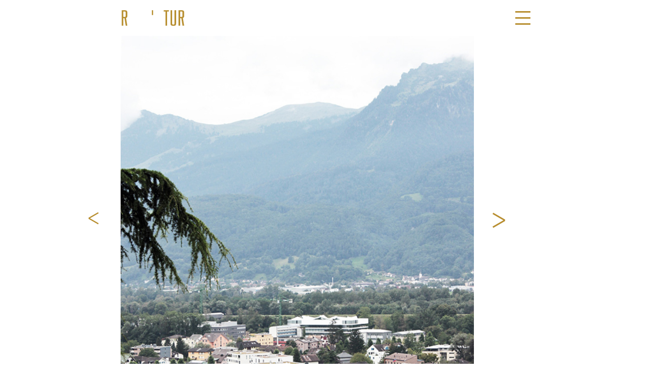

--- FILE ---
content_type: text/html; charset=UTF-8
request_url: https://www.r-tur.de/neubau-headquarter/
body_size: 8925
content:
<!DOCTYPE html>
<html lang="de">
<head >
<meta charset="UTF-8" />
<meta name="viewport" content="width=device-width, initial-scale=1" />
<meta name='robots' content='index, follow, max-image-preview:large, max-snippet:-1, max-video-preview:-1' />
	<style>img:is([sizes="auto" i], [sizes^="auto," i]) { contain-intrinsic-size: 3000px 1500px }</style>
	
	<!-- This site is optimized with the Yoast SEO plugin v26.2 - https://yoast.com/wordpress/plugins/seo/ -->
	<title>NEUBAU  HEADQUARTER - Anne Carina Völkel Marco Krechel Architekten Partnerschaft mbB</title>
	<link rel="canonical" href="https://www.r-tur.de/neubau-headquarter/" />
	<meta property="og:locale" content="de_DE" />
	<meta property="og:type" content="article" />
	<meta property="og:title" content="NEUBAU  HEADQUARTER - Anne Carina Völkel Marco Krechel Architekten Partnerschaft mbB" />
	<meta property="og:description" content="ProjektNeubau Headquarter OrtVaduz I LI Bauzeit2012 &#8211; 2015 BauherrPrivat TeamAusführungsplanung mit HLM Architekten Hildmann Loenhart Mayr&nbsp; FotosAnne Carina Völkel" />
	<meta property="og:url" content="https://www.r-tur.de/neubau-headquarter/" />
	<meta property="og:site_name" content="Anne Carina Völkel Marco Krechel Architekten Partnerschaft mbB" />
	<meta property="article:published_time" content="2020-02-16T19:09:03+00:00" />
	<meta property="article:modified_time" content="2022-11-30T19:02:00+00:00" />
	<meta property="og:image" content="https://www.r-tur.de/wp-content/uploads/BEL_01-sq-klein.jpg" />
	<meta property="og:image:width" content="709" />
	<meta property="og:image:height" content="709" />
	<meta property="og:image:type" content="image/jpeg" />
	<meta name="author" content="Rakete" />
	<meta name="twitter:card" content="summary_large_image" />
	<meta name="twitter:label1" content="Verfasst von" />
	<meta name="twitter:data1" content="Rakete" />
	<meta name="twitter:label2" content="Geschätzte Lesezeit" />
	<meta name="twitter:data2" content="1 Minute" />
	<script type="application/ld+json" class="yoast-schema-graph">{"@context":"https://schema.org","@graph":[{"@type":"Article","@id":"https://www.r-tur.de/neubau-headquarter/#article","isPartOf":{"@id":"https://www.r-tur.de/neubau-headquarter/"},"author":{"name":"Rakete","@id":"https://www.r-tur.de/#/schema/person/c3c0fdc4fa74111710f31dbfa0997a97"},"headline":"NEUBAU HEADQUARTER","datePublished":"2020-02-16T19:09:03+00:00","dateModified":"2022-11-30T19:02:00+00:00","mainEntityOfPage":{"@id":"https://www.r-tur.de/neubau-headquarter/"},"wordCount":32,"publisher":{"@id":"https://www.r-tur.de/#organization"},"image":{"@id":"https://www.r-tur.de/neubau-headquarter/#primaryimage"},"thumbnailUrl":"https://www.r-tur.de/wp-content/uploads/BEL_01-sq-klein.jpg","articleSection":["Projekte"],"inLanguage":"de"},{"@type":"WebPage","@id":"https://www.r-tur.de/neubau-headquarter/","url":"https://www.r-tur.de/neubau-headquarter/","name":"NEUBAU HEADQUARTER - Anne Carina Völkel Marco Krechel Architekten Partnerschaft mbB","isPartOf":{"@id":"https://www.r-tur.de/#website"},"primaryImageOfPage":{"@id":"https://www.r-tur.de/neubau-headquarter/#primaryimage"},"image":{"@id":"https://www.r-tur.de/neubau-headquarter/#primaryimage"},"thumbnailUrl":"https://www.r-tur.de/wp-content/uploads/BEL_01-sq-klein.jpg","datePublished":"2020-02-16T19:09:03+00:00","dateModified":"2022-11-30T19:02:00+00:00","breadcrumb":{"@id":"https://www.r-tur.de/neubau-headquarter/#breadcrumb"},"inLanguage":"de","potentialAction":[{"@type":"ReadAction","target":["https://www.r-tur.de/neubau-headquarter/"]}]},{"@type":"ImageObject","inLanguage":"de","@id":"https://www.r-tur.de/neubau-headquarter/#primaryimage","url":"https://www.r-tur.de/wp-content/uploads/BEL_01-sq-klein.jpg","contentUrl":"https://www.r-tur.de/wp-content/uploads/BEL_01-sq-klein.jpg","width":709,"height":709,"caption":"Panorama"},{"@type":"BreadcrumbList","@id":"https://www.r-tur.de/neubau-headquarter/#breadcrumb","itemListElement":[{"@type":"ListItem","position":1,"name":"Startseite","item":"https://www.r-tur.de/"},{"@type":"ListItem","position":2,"name":"NEUBAU HEADQUARTER"}]},{"@type":"WebSite","@id":"https://www.r-tur.de/#website","url":"https://www.r-tur.de/","name":"Anne Carina Völkel Marco Krechel Architekten Partnerschaft mbB","description":"Architekten","publisher":{"@id":"https://www.r-tur.de/#organization"},"potentialAction":[{"@type":"SearchAction","target":{"@type":"EntryPoint","urlTemplate":"https://www.r-tur.de/?s={search_term_string}"},"query-input":{"@type":"PropertyValueSpecification","valueRequired":true,"valueName":"search_term_string"}}],"inLanguage":"de"},{"@type":"Organization","@id":"https://www.r-tur.de/#organization","name":"R'TUR","url":"https://www.r-tur.de/","logo":{"@type":"ImageObject","inLanguage":"de","@id":"https://www.r-tur.de/#/schema/logo/image/","url":"https://www.r-tur.de/wp-content/uploads/r-tur-logo.svg","contentUrl":"https://www.r-tur.de/wp-content/uploads/r-tur-logo.svg","width":1,"height":1,"caption":"R'TUR"},"image":{"@id":"https://www.r-tur.de/#/schema/logo/image/"}},{"@type":"Person","@id":"https://www.r-tur.de/#/schema/person/c3c0fdc4fa74111710f31dbfa0997a97","name":"Rakete"}]}</script>
	<!-- / Yoast SEO plugin. -->


<link rel="alternate" type="application/rss+xml" title="Anne Carina Völkel Marco Krechel Architekten Partnerschaft mbB &raquo; Feed" href="https://www.r-tur.de/feed/" />
<link rel="alternate" type="application/rss+xml" title="Anne Carina Völkel Marco Krechel Architekten Partnerschaft mbB &raquo; Kommentar-Feed" href="https://www.r-tur.de/comments/feed/" />
<link rel='stylesheet' id='genesis-sample-css' href='https://www.r-tur.de/wp-content/themes/r-tur/style.css' type='text/css' media='all' />
<style id='genesis-sample-inline-css' type='text/css'>


		a,
		.entry-title a:focus,
		.entry-title a:hover,
		.genesis-nav-menu a:focus,
		.genesis-nav-menu a:hover,
		.genesis-nav-menu .current-menu-item > a,
		.genesis-nav-menu .sub-menu .current-menu-item > a:focus,
		.genesis-nav-menu .sub-menu .current-menu-item > a:hover,
		.menu-toggle:focus,
		.menu-toggle:hover,
		.sub-menu-toggle:focus,
		.sub-menu-toggle:hover {
			color: #b88f31;
		}

		

		button:focus,
		button:hover,
		input[type="button"]:focus,
		input[type="button"]:hover,
		input[type="reset"]:focus,
		input[type="reset"]:hover,
		input[type="submit"]:focus,
		input[type="submit"]:hover,
		input[type="reset"]:focus,
		input[type="reset"]:hover,
		input[type="submit"]:focus,
		input[type="submit"]:hover,
		.button:focus,
		.button:hover {
			background-color: #b88f31;
			color: #333333;
		}

		@media only screen and (min-width: 960px) {
			.genesis-nav-menu > .menu-highlight > a:hover,
			.genesis-nav-menu > .menu-highlight > a:focus,
			.genesis-nav-menu > .menu-highlight.current-menu-item > a {
				background-color: #b88f31;
				color: #333333;
			}
		}
		
</style>
<link rel='stylesheet' id='wp-block-library-css' href='https://www.r-tur.de/wp-includes/css/dist/block-library/style.min.css' type='text/css' media='all' />
<style id='classic-theme-styles-inline-css' type='text/css'>
/*! This file is auto-generated */
.wp-block-button__link{color:#fff;background-color:#32373c;border-radius:9999px;box-shadow:none;text-decoration:none;padding:calc(.667em + 2px) calc(1.333em + 2px);font-size:1.125em}.wp-block-file__button{background:#32373c;color:#fff;text-decoration:none}
</style>
<link rel='stylesheet' id='dashicons-css' href='https://www.r-tur.de/wp-includes/css/dashicons.min.css' type='text/css' media='all' />
<link rel='stylesheet' id='essgrid-blocks-editor-css-css' href='https://www.r-tur.de/wp-content/plugins/essential-grid/admin/includes/builders/gutenberg/build/index.css' type='text/css' media='all' />
<style id='global-styles-inline-css' type='text/css'>
:root{--wp--preset--aspect-ratio--square: 1;--wp--preset--aspect-ratio--4-3: 4/3;--wp--preset--aspect-ratio--3-4: 3/4;--wp--preset--aspect-ratio--3-2: 3/2;--wp--preset--aspect-ratio--2-3: 2/3;--wp--preset--aspect-ratio--16-9: 16/9;--wp--preset--aspect-ratio--9-16: 9/16;--wp--preset--color--black: #000000;--wp--preset--color--cyan-bluish-gray: #abb8c3;--wp--preset--color--white: #ffffff;--wp--preset--color--pale-pink: #f78da7;--wp--preset--color--vivid-red: #cf2e2e;--wp--preset--color--luminous-vivid-orange: #ff6900;--wp--preset--color--luminous-vivid-amber: #fcb900;--wp--preset--color--light-green-cyan: #7bdcb5;--wp--preset--color--vivid-green-cyan: #00d084;--wp--preset--color--pale-cyan-blue: #8ed1fc;--wp--preset--color--vivid-cyan-blue: #0693e3;--wp--preset--color--vivid-purple: #9b51e0;--wp--preset--color--light-gray: #f5f5f5;--wp--preset--color--medium-gray: #999;--wp--preset--color--dark-gray: #333;--wp--preset--gradient--vivid-cyan-blue-to-vivid-purple: linear-gradient(135deg,rgba(6,147,227,1) 0%,rgb(155,81,224) 100%);--wp--preset--gradient--light-green-cyan-to-vivid-green-cyan: linear-gradient(135deg,rgb(122,220,180) 0%,rgb(0,208,130) 100%);--wp--preset--gradient--luminous-vivid-amber-to-luminous-vivid-orange: linear-gradient(135deg,rgba(252,185,0,1) 0%,rgba(255,105,0,1) 100%);--wp--preset--gradient--luminous-vivid-orange-to-vivid-red: linear-gradient(135deg,rgba(255,105,0,1) 0%,rgb(207,46,46) 100%);--wp--preset--gradient--very-light-gray-to-cyan-bluish-gray: linear-gradient(135deg,rgb(238,238,238) 0%,rgb(169,184,195) 100%);--wp--preset--gradient--cool-to-warm-spectrum: linear-gradient(135deg,rgb(74,234,220) 0%,rgb(151,120,209) 20%,rgb(207,42,186) 40%,rgb(238,44,130) 60%,rgb(251,105,98) 80%,rgb(254,248,76) 100%);--wp--preset--gradient--blush-light-purple: linear-gradient(135deg,rgb(255,206,236) 0%,rgb(152,150,240) 100%);--wp--preset--gradient--blush-bordeaux: linear-gradient(135deg,rgb(254,205,165) 0%,rgb(254,45,45) 50%,rgb(107,0,62) 100%);--wp--preset--gradient--luminous-dusk: linear-gradient(135deg,rgb(255,203,112) 0%,rgb(199,81,192) 50%,rgb(65,88,208) 100%);--wp--preset--gradient--pale-ocean: linear-gradient(135deg,rgb(255,245,203) 0%,rgb(182,227,212) 50%,rgb(51,167,181) 100%);--wp--preset--gradient--electric-grass: linear-gradient(135deg,rgb(202,248,128) 0%,rgb(113,206,126) 100%);--wp--preset--gradient--midnight: linear-gradient(135deg,rgb(2,3,129) 0%,rgb(40,116,252) 100%);--wp--preset--font-size--small: 12px;--wp--preset--font-size--medium: 20px;--wp--preset--font-size--large: 20px;--wp--preset--font-size--x-large: 42px;--wp--preset--font-size--normal: 16px;--wp--preset--font-size--larger: 24px;--wp--preset--spacing--20: 0.44rem;--wp--preset--spacing--30: 0.67rem;--wp--preset--spacing--40: 1rem;--wp--preset--spacing--50: 1.5rem;--wp--preset--spacing--60: 2.25rem;--wp--preset--spacing--70: 3.38rem;--wp--preset--spacing--80: 5.06rem;--wp--preset--shadow--natural: 6px 6px 9px rgba(0, 0, 0, 0.2);--wp--preset--shadow--deep: 12px 12px 50px rgba(0, 0, 0, 0.4);--wp--preset--shadow--sharp: 6px 6px 0px rgba(0, 0, 0, 0.2);--wp--preset--shadow--outlined: 6px 6px 0px -3px rgba(255, 255, 255, 1), 6px 6px rgba(0, 0, 0, 1);--wp--preset--shadow--crisp: 6px 6px 0px rgba(0, 0, 0, 1);}:where(.is-layout-flex){gap: 0.5em;}:where(.is-layout-grid){gap: 0.5em;}body .is-layout-flex{display: flex;}.is-layout-flex{flex-wrap: wrap;align-items: center;}.is-layout-flex > :is(*, div){margin: 0;}body .is-layout-grid{display: grid;}.is-layout-grid > :is(*, div){margin: 0;}:where(.wp-block-columns.is-layout-flex){gap: 2em;}:where(.wp-block-columns.is-layout-grid){gap: 2em;}:where(.wp-block-post-template.is-layout-flex){gap: 1.25em;}:where(.wp-block-post-template.is-layout-grid){gap: 1.25em;}.has-black-color{color: var(--wp--preset--color--black) !important;}.has-cyan-bluish-gray-color{color: var(--wp--preset--color--cyan-bluish-gray) !important;}.has-white-color{color: var(--wp--preset--color--white) !important;}.has-pale-pink-color{color: var(--wp--preset--color--pale-pink) !important;}.has-vivid-red-color{color: var(--wp--preset--color--vivid-red) !important;}.has-luminous-vivid-orange-color{color: var(--wp--preset--color--luminous-vivid-orange) !important;}.has-luminous-vivid-amber-color{color: var(--wp--preset--color--luminous-vivid-amber) !important;}.has-light-green-cyan-color{color: var(--wp--preset--color--light-green-cyan) !important;}.has-vivid-green-cyan-color{color: var(--wp--preset--color--vivid-green-cyan) !important;}.has-pale-cyan-blue-color{color: var(--wp--preset--color--pale-cyan-blue) !important;}.has-vivid-cyan-blue-color{color: var(--wp--preset--color--vivid-cyan-blue) !important;}.has-vivid-purple-color{color: var(--wp--preset--color--vivid-purple) !important;}.has-black-background-color{background-color: var(--wp--preset--color--black) !important;}.has-cyan-bluish-gray-background-color{background-color: var(--wp--preset--color--cyan-bluish-gray) !important;}.has-white-background-color{background-color: var(--wp--preset--color--white) !important;}.has-pale-pink-background-color{background-color: var(--wp--preset--color--pale-pink) !important;}.has-vivid-red-background-color{background-color: var(--wp--preset--color--vivid-red) !important;}.has-luminous-vivid-orange-background-color{background-color: var(--wp--preset--color--luminous-vivid-orange) !important;}.has-luminous-vivid-amber-background-color{background-color: var(--wp--preset--color--luminous-vivid-amber) !important;}.has-light-green-cyan-background-color{background-color: var(--wp--preset--color--light-green-cyan) !important;}.has-vivid-green-cyan-background-color{background-color: var(--wp--preset--color--vivid-green-cyan) !important;}.has-pale-cyan-blue-background-color{background-color: var(--wp--preset--color--pale-cyan-blue) !important;}.has-vivid-cyan-blue-background-color{background-color: var(--wp--preset--color--vivid-cyan-blue) !important;}.has-vivid-purple-background-color{background-color: var(--wp--preset--color--vivid-purple) !important;}.has-black-border-color{border-color: var(--wp--preset--color--black) !important;}.has-cyan-bluish-gray-border-color{border-color: var(--wp--preset--color--cyan-bluish-gray) !important;}.has-white-border-color{border-color: var(--wp--preset--color--white) !important;}.has-pale-pink-border-color{border-color: var(--wp--preset--color--pale-pink) !important;}.has-vivid-red-border-color{border-color: var(--wp--preset--color--vivid-red) !important;}.has-luminous-vivid-orange-border-color{border-color: var(--wp--preset--color--luminous-vivid-orange) !important;}.has-luminous-vivid-amber-border-color{border-color: var(--wp--preset--color--luminous-vivid-amber) !important;}.has-light-green-cyan-border-color{border-color: var(--wp--preset--color--light-green-cyan) !important;}.has-vivid-green-cyan-border-color{border-color: var(--wp--preset--color--vivid-green-cyan) !important;}.has-pale-cyan-blue-border-color{border-color: var(--wp--preset--color--pale-cyan-blue) !important;}.has-vivid-cyan-blue-border-color{border-color: var(--wp--preset--color--vivid-cyan-blue) !important;}.has-vivid-purple-border-color{border-color: var(--wp--preset--color--vivid-purple) !important;}.has-vivid-cyan-blue-to-vivid-purple-gradient-background{background: var(--wp--preset--gradient--vivid-cyan-blue-to-vivid-purple) !important;}.has-light-green-cyan-to-vivid-green-cyan-gradient-background{background: var(--wp--preset--gradient--light-green-cyan-to-vivid-green-cyan) !important;}.has-luminous-vivid-amber-to-luminous-vivid-orange-gradient-background{background: var(--wp--preset--gradient--luminous-vivid-amber-to-luminous-vivid-orange) !important;}.has-luminous-vivid-orange-to-vivid-red-gradient-background{background: var(--wp--preset--gradient--luminous-vivid-orange-to-vivid-red) !important;}.has-very-light-gray-to-cyan-bluish-gray-gradient-background{background: var(--wp--preset--gradient--very-light-gray-to-cyan-bluish-gray) !important;}.has-cool-to-warm-spectrum-gradient-background{background: var(--wp--preset--gradient--cool-to-warm-spectrum) !important;}.has-blush-light-purple-gradient-background{background: var(--wp--preset--gradient--blush-light-purple) !important;}.has-blush-bordeaux-gradient-background{background: var(--wp--preset--gradient--blush-bordeaux) !important;}.has-luminous-dusk-gradient-background{background: var(--wp--preset--gradient--luminous-dusk) !important;}.has-pale-ocean-gradient-background{background: var(--wp--preset--gradient--pale-ocean) !important;}.has-electric-grass-gradient-background{background: var(--wp--preset--gradient--electric-grass) !important;}.has-midnight-gradient-background{background: var(--wp--preset--gradient--midnight) !important;}.has-small-font-size{font-size: var(--wp--preset--font-size--small) !important;}.has-medium-font-size{font-size: var(--wp--preset--font-size--medium) !important;}.has-large-font-size{font-size: var(--wp--preset--font-size--large) !important;}.has-x-large-font-size{font-size: var(--wp--preset--font-size--x-large) !important;}
:where(.wp-block-post-template.is-layout-flex){gap: 1.25em;}:where(.wp-block-post-template.is-layout-grid){gap: 1.25em;}
:where(.wp-block-columns.is-layout-flex){gap: 2em;}:where(.wp-block-columns.is-layout-grid){gap: 2em;}
:root :where(.wp-block-pullquote){font-size: 1.5em;line-height: 1.6;}
</style>
<link rel='stylesheet' id='eeb-css-frontend-css' href='https://www.r-tur.de/wp-content/plugins/email-encoder-bundle/core/includes/assets/css/style.css' type='text/css' media='all' />
<link rel='stylesheet' id='genesis-sample-gutenberg-css' href='https://www.r-tur.de/wp-content/themes/r-tur/lib/gutenberg/front-end.css' type='text/css' media='all' />
<link rel='stylesheet' id='tp-fontello-css' href='https://www.r-tur.de/wp-content/plugins/essential-grid/public/assets/font/fontello/css/fontello.css' type='text/css' media='all' />
<link rel='stylesheet' id='esg-plugin-settings-css' href='https://www.r-tur.de/wp-content/plugins/essential-grid/public/assets/css/settings.css' type='text/css' media='all' />
<script type="text/javascript" src="https://www.r-tur.de/wp-includes/js/jquery/jquery.min.js" id="jquery-core-js"></script>
<script type="text/javascript" src="https://www.r-tur.de/wp-includes/js/jquery/jquery-migrate.min.js" id="jquery-migrate-js"></script>
<script type="text/javascript" src="https://www.r-tur.de/wp-content/plugins/email-encoder-bundle/core/includes/assets/js/custom.js" id="eeb-js-frontend-js"></script>
<script type="text/javascript" src="//www.r-tur.de/wp-content/plugins/revslider/sr6/assets/js/rbtools.min.js" async id="tp-tools-js"></script>
<script type="text/javascript" src="//www.r-tur.de/wp-content/plugins/revslider/sr6/assets/js/rs6.min.js" async id="revmin-js"></script>
<link rel="https://api.w.org/" href="https://www.r-tur.de/wp-json/" /><link rel="alternate" title="JSON" type="application/json" href="https://www.r-tur.de/wp-json/wp/v2/posts/668" /><link rel="EditURI" type="application/rsd+xml" title="RSD" href="https://www.r-tur.de/xmlrpc.php?rsd" />
<meta name="generator" content="WordPress 6.8.3" />
<link rel='shortlink' href='https://www.r-tur.de/?p=668' />
<link rel="alternate" title="oEmbed (JSON)" type="application/json+oembed" href="https://www.r-tur.de/wp-json/oembed/1.0/embed?url=https%3A%2F%2Fwww.r-tur.de%2Fneubau-headquarter%2F" />
<link rel="alternate" title="oEmbed (XML)" type="text/xml+oembed" href="https://www.r-tur.de/wp-json/oembed/1.0/embed?url=https%3A%2F%2Fwww.r-tur.de%2Fneubau-headquarter%2F&#038;format=xml" />
<meta name="generator" content="Powered by Slider Revolution 6.7.25 - responsive, Mobile-Friendly Slider Plugin for WordPress with comfortable drag and drop interface." />
<link rel="icon" href="https://www.r-tur.de/wp-content/uploads/cropped-r-tur-icon-32x32.png" sizes="32x32" />
<link rel="icon" href="https://www.r-tur.de/wp-content/uploads/cropped-r-tur-icon-192x192.png" sizes="192x192" />
<link rel="apple-touch-icon" href="https://www.r-tur.de/wp-content/uploads/cropped-r-tur-icon-180x180.png" />
<meta name="msapplication-TileImage" content="https://www.r-tur.de/wp-content/uploads/cropped-r-tur-icon-270x270.png" />
<script>function setREVStartSize(e){
			//window.requestAnimationFrame(function() {
				window.RSIW = window.RSIW===undefined ? window.innerWidth : window.RSIW;
				window.RSIH = window.RSIH===undefined ? window.innerHeight : window.RSIH;
				try {
					var pw = document.getElementById(e.c).parentNode.offsetWidth,
						newh;
					pw = pw===0 || isNaN(pw) || (e.l=="fullwidth" || e.layout=="fullwidth") ? window.RSIW : pw;
					e.tabw = e.tabw===undefined ? 0 : parseInt(e.tabw);
					e.thumbw = e.thumbw===undefined ? 0 : parseInt(e.thumbw);
					e.tabh = e.tabh===undefined ? 0 : parseInt(e.tabh);
					e.thumbh = e.thumbh===undefined ? 0 : parseInt(e.thumbh);
					e.tabhide = e.tabhide===undefined ? 0 : parseInt(e.tabhide);
					e.thumbhide = e.thumbhide===undefined ? 0 : parseInt(e.thumbhide);
					e.mh = e.mh===undefined || e.mh=="" || e.mh==="auto" ? 0 : parseInt(e.mh,0);
					if(e.layout==="fullscreen" || e.l==="fullscreen")
						newh = Math.max(e.mh,window.RSIH);
					else{
						e.gw = Array.isArray(e.gw) ? e.gw : [e.gw];
						for (var i in e.rl) if (e.gw[i]===undefined || e.gw[i]===0) e.gw[i] = e.gw[i-1];
						e.gh = e.el===undefined || e.el==="" || (Array.isArray(e.el) && e.el.length==0)? e.gh : e.el;
						e.gh = Array.isArray(e.gh) ? e.gh : [e.gh];
						for (var i in e.rl) if (e.gh[i]===undefined || e.gh[i]===0) e.gh[i] = e.gh[i-1];
											
						var nl = new Array(e.rl.length),
							ix = 0,
							sl;
						e.tabw = e.tabhide>=pw ? 0 : e.tabw;
						e.thumbw = e.thumbhide>=pw ? 0 : e.thumbw;
						e.tabh = e.tabhide>=pw ? 0 : e.tabh;
						e.thumbh = e.thumbhide>=pw ? 0 : e.thumbh;
						for (var i in e.rl) nl[i] = e.rl[i]<window.RSIW ? 0 : e.rl[i];
						sl = nl[0];
						for (var i in nl) if (sl>nl[i] && nl[i]>0) { sl = nl[i]; ix=i;}
						var m = pw>(e.gw[ix]+e.tabw+e.thumbw) ? 1 : (pw-(e.tabw+e.thumbw)) / (e.gw[ix]);
						newh =  (e.gh[ix] * m) + (e.tabh + e.thumbh);
					}
					var el = document.getElementById(e.c);
					if (el!==null && el) el.style.height = newh+"px";
					el = document.getElementById(e.c+"_wrapper");
					if (el!==null && el) {
						el.style.height = newh+"px";
						el.style.display = "block";
					}
				} catch(e){
					console.log("Failure at Presize of Slider:" + e)
				}
			//});
		  };</script>
</head>
<body class="wp-singular post-template-default single single-post postid-668 single-format-standard wp-custom-logo wp-embed-responsive wp-theme-genesis wp-child-theme-r-tur content-sidebar genesis-breadcrumbs-hidden genesis-footer-widgets-hidden first-block-soliloquy-soliloquywp"><div class="site-container"><ul class="genesis-skip-link"><li><a href="#genesis-nav-primary" class="screen-reader-shortcut"> Zur Hauptnavigation springen</a></li><li><a href="#genesis-content" class="screen-reader-shortcut"> Zum Inhalt springen</a></li><li><a href="#genesis-sidebar-primary" class="screen-reader-shortcut"> Zur Seitenspalte springen</a></li></ul><header class="site-header"><div class="wrap"><div class="title-area"><a href="https://www.r-tur.de/" class="custom-logo-link" rel="home"><img width="1" height="1" src="https://www.r-tur.de/wp-content/uploads/r-tur-logo.svg" class="custom-logo" alt="Anne Carina Völkel Marco Krechel Architekten Partnerschaft mbB" decoding="async" /></a><p class="site-title"><a href="https://www.r-tur.de/">Anne Carina Völkel Marco Krechel Architekten Partnerschaft mbB</a></p><p class="site-description">Architekten</p></div><div class="widget-area header-widget-area"><section id="nav_menu-2" class="widget widget_nav_menu"><div class="widget-wrap"><nav class="nav-header"><ul id="menu-hauptnavi" class="menu genesis-nav-menu js-superfish"><li id="menu-item-640" class="menu-item menu-item-type-custom menu-item-object-custom menu-item-home menu-item-640"><a href="https://www.r-tur.de/#home" data-ps2id-api="true"><span >Home</span></a></li>
<li id="menu-item-89" class="menu-item menu-item-type-custom menu-item-object-custom menu-item-home menu-item-89"><a rel="m_PageScroll2id" href="https://www.r-tur.de/#projekte" data-ps2id-api="true"><span >Projekte</span></a></li>
<li id="menu-item-537" class="menu-item menu-item-type-custom menu-item-object-custom menu-item-home menu-item-537"><a rel="m_PageScroll2id" href="https://www.r-tur.de/#wir" data-ps2id-api="true"><span >Wir</span></a></li>
<li id="menu-item-331" class="menu-item menu-item-type-custom menu-item-object-custom menu-item-home menu-item-331"><a rel="m_PageScroll2id" href="https://www.r-tur.de/#kontakt" data-ps2id-api="true"><span >Kontakt</span></a></li>
</ul></nav></div></section>
</div><nav class="nav-primary" aria-label="Haupt" id="genesis-nav-primary"><div class="wrap"><ul id="menu-hauptnavi-1" class="menu genesis-nav-menu menu-primary js-superfish"><li class="menu-item menu-item-type-custom menu-item-object-custom menu-item-home menu-item-640"><a href="https://www.r-tur.de/#home" data-ps2id-api="true"><span >Home</span></a></li>
<li class="menu-item menu-item-type-custom menu-item-object-custom menu-item-home menu-item-89"><a rel="m_PageScroll2id" href="https://www.r-tur.de/#projekte" data-ps2id-api="true"><span >Projekte</span></a></li>
<li class="menu-item menu-item-type-custom menu-item-object-custom menu-item-home menu-item-537"><a rel="m_PageScroll2id" href="https://www.r-tur.de/#wir" data-ps2id-api="true"><span >Wir</span></a></li>
<li class="menu-item menu-item-type-custom menu-item-object-custom menu-item-home menu-item-331"><a rel="m_PageScroll2id" href="https://www.r-tur.de/#kontakt" data-ps2id-api="true"><span >Kontakt</span></a></li>
</ul></div></nav></div></header><div class="site-inner"><div class="content-sidebar-wrap"><main class="content" id="genesis-content"><article class="post-668 post type-post status-publish format-standard has-post-thumbnail category-projekte entry" aria-label="NEUBAU  HEADQUARTER"><header class="entry-header"></header><div class="entry-content">
<div class="wp-block-soliloquy-soliloquywp"><div aria-live="polite" id="soliloquy-container-1644_1" class="soliloquy-container soliloquy-transition-fade  soliloquy-theme-base" style="max-width:900px;max-height:900px;"><ul id="soliloquy-1644_1" class="soliloquy-slider soliloquy-slides soliloquy-wrap soliloquy-clear"><li aria-hidden="true" class="soliloquy-item soliloquy-item-1 soliloquy-image-slide" draggable="false" style="list-style:none"><img decoding="async" id="soliloquy-image-799" class="soliloquy-image soliloquy-image-1" src="https://www.r-tur.de/wp-content/uploads/BEL_01-sq-klein-900x900_c.jpg" alt="BEL_01 sq klein" /><div class="soliloquy-caption"><div class="soliloquy-caption-inside">Panorama</div></div></li><li aria-hidden="true" class="soliloquy-item soliloquy-item-2 soliloquy-image-slide" draggable="false" style="list-style:none"><img decoding="async" id="soliloquy-image-795" class="soliloquy-image soliloquy-image-2" src="https://www.r-tur.de/wp-content/uploads/BEL_03-sq-scaled-900x900_c.jpg" alt="BEL_03 sq" /><div class="soliloquy-caption"><div class="soliloquy-caption-inside">Zufahrt</div></div></li><li aria-hidden="true" class="soliloquy-item soliloquy-item-3 soliloquy-image-slide" draggable="false" style="list-style:none"><img decoding="async" id="soliloquy-image-797" class="soliloquy-image soliloquy-image-3" src="https://www.r-tur.de/wp-content/uploads/BEL_05-sq-scaled-900x900_c.jpg" alt="BEL_05 sq" /><div class="soliloquy-caption"><div class="soliloquy-caption-inside">Gebäudeecke</div></div></li><li aria-hidden="true" class="soliloquy-item soliloquy-item-4 soliloquy-image-slide" draggable="false" style="list-style:none"><img decoding="async" id="soliloquy-image-796" class="soliloquy-image soliloquy-image-4" src="https://www.r-tur.de/wp-content/uploads/BEL_04-sq-scaled-900x900_c.jpg" alt="BEL_04 sq" /><div class="soliloquy-caption"><div class="soliloquy-caption-inside">Gebäudeecke</div></div></li><li aria-hidden="true" class="soliloquy-item soliloquy-item-5 soliloquy-image-slide" draggable="false" style="list-style:none"><img decoding="async" id="soliloquy-image-794" class="soliloquy-image soliloquy-image-5" src="https://www.r-tur.de/wp-content/uploads/BEL_02-sq-900x900_c.jpg" alt="BEL_02 sq" /><div class="soliloquy-caption"><div class="soliloquy-caption-inside">Interior</div></div></li><li aria-hidden="true" class="soliloquy-item soliloquy-item-6 soliloquy-image-slide" draggable="false" style="list-style:none"><img decoding="async" id="soliloquy-image-798" class="soliloquy-image soliloquy-image-6" src="https://www.r-tur.de/wp-content/uploads/BEL_06-sq-scaled-900x900_c.jpg" alt="BEL_06 sq" /><div class="soliloquy-caption"><div class="soliloquy-caption-inside">Rückseite</div></div></li></ul></div><noscript><style type="text/css">#soliloquy-container-1644_1{opacity:1}</style></noscript></div>



<p><strong>Projekt</strong><br>Neubau Headquarter</p>



<p><strong>Ort</strong><br>Vaduz I LI</p>



<p><strong>Bauzeit</strong><br>2012 &#8211; 2015</p>



<p><strong>Bauherr</strong><br>Privat</p>



<p><strong>Team</strong><br>Ausführungsplanung mit HLM Architekten Hildmann Loenhart Mayr&nbsp;</p>



<p><strong>Fotos</strong><br>Anne Carina Völkel</p>
</div><footer class="entry-footer"></footer></article></main><aside class="sidebar sidebar-primary widget-area" role="complementary" aria-label="Seitenspalte" id="genesis-sidebar-primary"><h2 class="genesis-sidebar-title screen-reader-text">Seitenspalte</h2><section id="custom_html-2" class="widget_text widget widget_custom_html"><div class="widget_text widget-wrap"><div class="textwidget custom-html-widget"></div></div></section>
</aside></div></div><footer class="site-footer"><div class="wrap"><div class="footer-inner"><span class="balken"><a class="insta" href="https://www.instagram.com/r_tur.arch/" target="_blank"><img src="/wp-content/themes/r-tur/images/insta.svg" width="40" height="40"></a></span><a href="/impressum">Impressum</a><a href="/datenschutz">Datenschutz</a><a class="totop" href="#top"></div><div class="copy"><img src="/wp-content/themes/r-tur/images/to-top.svg" width="40" height="40"></a><span class="copytext"> &#xA9;&nbsp;2026</span></div></div></footer></div>
		<script>
			window.RS_MODULES = window.RS_MODULES || {};
			window.RS_MODULES.modules = window.RS_MODULES.modules || {};
			window.RS_MODULES.waiting = window.RS_MODULES.waiting || [];
			window.RS_MODULES.defered = false;
			window.RS_MODULES.moduleWaiting = window.RS_MODULES.moduleWaiting || {};
			window.RS_MODULES.type = 'compiled';
		</script>
		<script type="speculationrules">
{"prefetch":[{"source":"document","where":{"and":[{"href_matches":"\/*"},{"not":{"href_matches":["\/wp-*.php","\/wp-admin\/*","\/wp-content\/uploads\/*","\/wp-content\/*","\/wp-content\/plugins\/*","\/wp-content\/themes\/r-tur\/*","\/wp-content\/themes\/genesis\/*","\/*\\?(.+)"]}},{"not":{"selector_matches":"a[rel~=\"nofollow\"]"}},{"not":{"selector_matches":".no-prefetch, .no-prefetch a"}}]},"eagerness":"conservative"}]}
</script>
<script>var ajaxRevslider;function rsCustomAjaxContentLoadingFunction(){ajaxRevslider=function(obj){var content='',data={action:'revslider_ajax_call_front',client_action:'get_slider_html',token:'0dc99408fb',type:obj.type,id:obj.id,aspectratio:obj.aspectratio};jQuery.ajax({type:'post',url:'https://www.r-tur.de/wp-admin/admin-ajax.php',dataType:'json',data:data,async:false,success:function(ret,textStatus,XMLHttpRequest){if(ret.success==true)content=ret.data;},error:function(e){console.log(e);}});return content;};var ajaxRemoveRevslider=function(obj){return jQuery(obj.selector+' .rev_slider').revkill();};if(jQuery.fn.tpessential!==undefined)if(typeof(jQuery.fn.tpessential.defaults)!=='undefined')jQuery.fn.tpessential.defaults.ajaxTypes.push({type:'revslider',func:ajaxRevslider,killfunc:ajaxRemoveRevslider,openAnimationSpeed:0.3});}var rsCustomAjaxContent_Once=false;if(document.readyState==="loading")document.addEventListener('readystatechange',function(){if((document.readyState==="interactive"||document.readyState==="complete")&&!rsCustomAjaxContent_Once){rsCustomAjaxContent_Once=true;rsCustomAjaxContentLoadingFunction();}});else{rsCustomAjaxContent_Once=true;rsCustomAjaxContentLoadingFunction();}</script><link rel='stylesheet' id='soliloquy-lite-style-css' href='https://www.r-tur.de/wp-content/plugins/soliloquy-lite/assets/css/soliloquy.css' type='text/css' media='all' />
<link rel='stylesheet' id='rs-plugin-settings-css' href='//www.r-tur.de/wp-content/plugins/revslider/sr6/assets/css/rs6.css' type='text/css' media='all' />
<style id='rs-plugin-settings-inline-css' type='text/css'>
#rs-demo-id {}
</style>
<script type="text/javascript" id="page-scroll-to-id-plugin-script-js-extra">
/* <![CDATA[ */
var mPS2id_params = {"instances":{"mPS2id_instance_0":{"selector":"a[href*='#']:not([href='#'])","autoSelectorMenuLinks":"true","excludeSelector":"a[href^='#tab-'], a[href^='#tabs-'], a[data-toggle]:not([data-toggle='tooltip']), a[data-slide], a[data-vc-tabs], a[data-vc-accordion], a.close, #popout","scrollSpeed":800,"autoScrollSpeed":"true","scrollEasing":"easeInOutQuint","scrollingEasing":"easeOutQuint","forceScrollEasing":"false","pageEndSmoothScroll":"true","stopScrollOnUserAction":"false","autoCorrectScroll":"false","autoCorrectScrollExtend":"false","layout":"vertical","offset":"300","dummyOffset":"true","highlightSelector":"","clickedClass":"mPS2id-clicked","targetClass":"mPS2id-target","highlightClass":"mPS2id-highlight","forceSingleHighlight":"false","keepHighlightUntilNext":"true","highlightByNextTarget":"true","appendHash":"true","scrollToHash":"true","scrollToHashForAll":"true","scrollToHashDelay":2000,"scrollToHashUseElementData":"true","scrollToHashRemoveUrlHash":"false","disablePluginBelow":0,"adminDisplayWidgetsId":"true","adminTinyMCEbuttons":"true","unbindUnrelatedClickEvents":"false","unbindUnrelatedClickEventsSelector":"","normalizeAnchorPointTargets":"false","encodeLinks":"false"}},"total_instances":"1","shortcode_class":"_ps2id"};
/* ]]> */
</script>
<script type="text/javascript" src="https://www.r-tur.de/wp-content/plugins/page-scroll-to-id/js/page-scroll-to-id.min.js" id="page-scroll-to-id-plugin-script-js"></script>
<script type="text/javascript" src="https://www.r-tur.de/wp-includes/js/hoverIntent.min.js" id="hoverIntent-js"></script>
<script type="text/javascript" src="https://www.r-tur.de/wp-content/themes/genesis/lib/js/menu/superfish.min.js" id="superfish-js"></script>
<script type="text/javascript" src="https://www.r-tur.de/wp-content/themes/genesis/lib/js/menu/superfish.args.min.js" id="superfish-args-js"></script>
<script type="text/javascript" src="https://www.r-tur.de/wp-content/themes/genesis/lib/js/skip-links.min.js" id="skip-links-js"></script>
<script type="text/javascript" id="genesis-sample-responsive-menu-js-extra">
/* <![CDATA[ */
var genesis_responsive_menu = {"mainMenu":"Menu","menuIconClass":"dashicons-before dashicons-menu","subMenu":"Submenu","subMenuIconClass":"dashicons-before dashicons-arrow-down-alt2","menuClasses":{"combine":[".nav-primary"],"others":[]}};
/* ]]> */
</script>
<script type="text/javascript" src="https://www.r-tur.de/wp-content/themes/r-tur/js/responsive-menus.min.js" id="genesis-sample-responsive-menu-js"></script>
<script type="text/javascript" src="https://www.r-tur.de/wp-content/themes/r-tur/js/genesis-sample.js" id="genesis-sample-js"></script>
<script type="text/javascript" src="https://www.r-tur.de/wp-content/plugins/soliloquy-lite/assets/js/min/soliloquy-min.js" id="soliloquy-lite-script-js"></script>
<div class="ps2id-dummy-offset-wrapper" style="overflow:hidden;height:0;z-index:-1"><div id="ps2id-dummy-offset" style="width:100%"></div></div>			<script type="text/javascript">
			if ( typeof soliloquy_slider === 'undefined' || false === soliloquy_slider ) {soliloquy_slider = {};}jQuery('#soliloquy-container-1644_1').css('height', Math.round(jQuery('#soliloquy-container-1644_1').width()/(900/900)));jQuery(window).load(function(){var $ = jQuery;var soliloquy_container_1644_1 = $('#soliloquy-container-1644_1'),soliloquy_1644_1 = $('#soliloquy-1644_1');soliloquy_slider['1644_1'] = soliloquy_1644_1.soliloquy({slideSelector: '.soliloquy-item',speed: 400,pause: 5000,auto: 1,useCSS: 0,keyboard: true,adaptiveHeight: 1,adaptiveHeightSpeed: 400,infiniteLoop: 1,mode: 'fade',pager: 1,controls: 1,nextText: '',prevText: '',startText: '',stopText: '',onSliderLoad: function(currentIndex){soliloquy_container_1644_1.find('.soliloquy-active-slide').removeClass('soliloquy-active-slide').attr('aria-hidden','true');soliloquy_container_1644_1.css({'height':'auto','background-image':'none'});if ( soliloquy_container_1644_1.find('.soliloquy-slider li').length > 1 ) {soliloquy_container_1644_1.find('.soliloquy-controls').fadeTo(300, 1);}soliloquy_1644_1.find('.soliloquy-item:not(.soliloquy-clone):eq(' + currentIndex + ')').addClass('soliloquy-active-slide').attr('aria-hidden','false');soliloquy_container_1644_1.find('.soliloquy-clone').find('*').removeAttr('id');soliloquy_container_1644_1.find('.soliloquy-controls-direction').attr('aria-label','carousel buttons').attr('aria-controls', 'soliloquy-container-1644_1');soliloquy_container_1644_1.find('.soliloquy-controls-direction a.soliloquy-prev').attr('aria-label','previous');soliloquy_container_1644_1.find('.soliloquy-controls-direction a.soliloquy-next').attr('aria-label','next');},onSlideBefore: function(element, oldIndex, newIndex){soliloquy_container_1644_1.find('.soliloquy-active-slide').removeClass('soliloquy-active-slide').attr('aria-hidden','true');$(element).addClass('soliloquy-active-slide').attr('aria-hidden','false');},onSlideAfter: function(element, oldIndex, newIndex){},});});			</script>
			</body></html>


--- FILE ---
content_type: text/css
request_url: https://www.r-tur.de/wp-content/themes/r-tur/style.css
body_size: 10735
content:
/*
Theme Name: r-tur
Theme URI: https://demo.studiopress.com/
Description: This is the sample theme created for the Genesis Framework.
Author: StudioPress
Author URI: https://www.studiopress.com/

Version: 2.8.0

Tags: accessibility-ready, custom-colors, custom-logo, custom-menu, featured-images, footer-widgets, full-width-template, left-sidebar, one-column, right-sidebar, rtl-language-support, sticky-post, theme-options, threaded-comments, translation-ready, two-columns

Template: genesis

License: GPL-2.0-or-later
License URI: https://www.gnu.org/licenses/gpl-2.0.html

Text Domain: genesis-sample
*/


/* Table of Contents
- HTML5 Reset
	- Baseline Normalize
	- Box Sizing
	- Float Clearing
- Defaults
	- Typographical Elements
	- Headings
	- Objects
	- Gallery
	- Forms
	- Tables
	- Screen Reader Text
- Structure and Layout
	- Site Container
	- Site Inner
- Common Classes
	- Avatar
	- Genesis
	- Search Form
	- Titles
	- WordPress
- Widgets
	- Featured Content
- Plugins
	- Genesis eNews Extended
	- Genesis Simple FAQ
- Skip Links
- Site Header
	- Title Area
- Site Navigation
	- Responsive Menu
	- Header Menu
	- Footer Menu
- Content Area
	- Entry Content
	- Entry Meta
	- Pagination
	- Entry Comments
- Sidebar
- Footer Widgets
- Site Footer
- Media Queries
	- Min-width: 960px
		- Site Header
		- Genesis Menu
		- Responsive Menu
		- Header Menu
		- Site Inner
		- Content
		- Sidebar
		- Author Box
		- After Entry
		- Column Classes
		- Entry Misc.
		- Footer Widgets
- Print Styles
*/

/* Fonts
------------------------------------------------------------ */

/* pt-sans-narrow-regular - latin */
@font-face {
  font-family: 'PT Sans Narrow';
  font-style: normal;
  font-weight: 400;
  src: url('fonts/pt-sans-narrow-v10-latin-regular.eot'); /* IE9 Compat Modes */
  src: local('PT Sans Narrow'), local('PTSans-Narrow'),
       url('fonts/pt-sans-narrow-v10-latin-regular.eot?#iefix') format('embedded-opentype'), /* IE6-IE8 */
       url('fonts/pt-sans-narrow-v10-latin-regular.woff2') format('woff2'), /* Super Modern Browsers */
       url('fonts/pt-sans-narrow-v10-latin-regular.woff') format('woff'), /* Modern Browsers */
       url('fonts/pt-sans-narrow-v10-latin-regular.ttf') format('truetype'), /* Safari, Android, iOS */
       url('fonts/pt-sans-narrow-v10-latin-regular.svg#PTSansNarrow') format('svg'); /* Legacy iOS */
}

/* pt-sans-narrow-700 - latin */
@font-face {
  font-family: 'PT Sans Narrow';
  font-style: normal;
  font-weight: 700;
  src: url('fonts/pt-sans-narrow-v10-latin-700.eot'); /* IE9 Compat Modes */
  src: local('PT Sans Narrow Bold'), local('PTSans-NarrowBold'),
       url('fonts/pt-sans-narrow-v10-latin-700.eot?#iefix') format('embedded-opentype'), /* IE6-IE8 */
       url('fonts/pt-sans-narrow-v10-latin-700.woff2') format('woff2'), /* Super Modern Browsers */
       url('fonts/pt-sans-narrow-v10-latin-700.woff') format('woff'), /* Modern Browsers */
       url('fonts/pt-sans-narrow-v10-latin-700.ttf') format('truetype'), /* Safari, Android, iOS */
       url('fonts/pt-sans-narrow-v10-latin-700.svg#PTSansNarrow') format('svg'); /* Legacy iOS */
}



/* HTML5 Reset
---------------------------------------------------------------------------- */

/* normalize.css v8.0.1 | MIT License | github.com/necolas/normalize.css
---------------------------------------------------------------------------- */
/* stylelint-disable */
html{line-height:1.15;-webkit-text-size-adjust:100%}body{margin:0}main{display:block}h1{font-size:2em;margin:.67em 0}hr{box-sizing:content-box;height:0;overflow:visible}pre{font-family:monospace,monospace;font-size:1em}a{background-color:transparent}abbr[title]{border-bottom:none;text-decoration:underline;text-decoration:underline dotted}b,strong{font-weight:bolder}code,kbd,samp{font-family:monospace,monospace;font-size:1em}small{font-size:80%}sub,sup{font-size:75%;line-height:0;position:relative;vertical-align:baseline}sub{bottom:-.25em}sup{top:-.5em}img{border-style:none}button,input,optgroup,select,textarea{font-family:inherit;font-size:100%;line-height:1.15;margin:0}button,input{overflow:visible}button,select{text-transform:none}[type=button],[type=reset],[type=submit],button{-webkit-appearance:button}[type=button]::-moz-focus-inner,[type=reset]::-moz-focus-inner,[type=submit]::-moz-focus-inner,button::-moz-focus-inner{border-style:none;padding:0}[type=button]:-moz-focusring,[type=reset]:-moz-focusring,[type=submit]:-moz-focusring,button:-moz-focusring{outline:1px dotted ButtonText}fieldset{padding:.35em .75em .625em}legend{box-sizing:border-box;color:inherit;display:table;max-width:100%;padding:0;white-space:normal}progress{vertical-align:baseline}textarea{overflow:auto}[type=checkbox],[type=radio]{box-sizing:border-box;padding:0}[type=number]::-webkit-inner-spin-button,[type=number]::-webkit-outer-spin-button{height:auto}[type=search]{-webkit-appearance:textfield;outline-offset:-2px}[type=search]::-webkit-search-decoration{-webkit-appearance:none}::-webkit-file-upload-button{-webkit-appearance:button;font:inherit}details{display:block}summary{display:list-item}[hidden],template{display:none}
/* stylelint-enable */

/* Box Sizing
--------------------------------------------- */

html {
	box-sizing: border-box;
}

*,
*::before,
*::after {
	box-sizing: inherit;
}

/* Float Clearing
--------------------------------------------- */

.author-box::before,
.clearfix::before,
.entry::before,
.entry-content::before,
.footer-widgets::before,
.nav-primary::before,
.nav-secondary::before,
.pagination::before,
.site-container::before,
.site-footer::before,
.site-header::before,
.site-inner::before,
.widget::before,
.wrap::before {
	content: " ";
	display: table;
}

.author-box::after,
.clearfix::after,
.entry::after,
.entry-content::after,
.footer-widgets::after,
.nav-primary::after,
.nav-secondary::after,
.pagination::after,
.site-container::after,
.site-footer::after,
.site-header::after,
.site-inner::after,
.widget::after,
.wrap::after {
	clear: both;
	content: " ";
	display: table;
}


/* Defaults
---------------------------------------------------------------------------- */

/* Typographical Elements
--------------------------------------------- */

html {
	-moz-osx-font-smoothing: grayscale;
	-webkit-font-smoothing: antialiased;
}

body {
	background-color: #fff;
	color: #B88F31;
	font-family: "PT Sans Narrow", sans-serif;
	font-size: 17px;
	font-weight: 400;
	line-height: 1.625;
	margin: 0;
	overflow-x: hidden;
}

button,
input:focus,
input[type="button"],
input[type="reset"],
input[type="submit"],
textarea:focus,
.button,
.gallery img {
	transition: all 0.2s ease-in-out;
}

a {
	color: #B88F31;
	text-decoration: underline;
	transition: color 0.2s ease-in-out, background-color 0.2s ease-in-out;
    outline: 0;
}

a:focus,
a:hover {
	color: #B88F31;
	text-decoration: none;
}

p {
	margin: 0 0 10px;
	padding: 0;
}

ol,
ul {
	margin: 0;
	padding: 0;
}

li {
	list-style-type: none;
}

hr {
	border: none;
	border-collapse: collapse;
	border-top: 1px solid #eee;
	clear: both;
	margin: 30px 0;
}

b,
strong {
	font-weight: 700;
}

cite,
em,
i {
	font-style: italic;
}

mark {
	background: #ddd;
	color: #B88F31;
}

blockquote {
	font-family: "PT Sans Narrow", sans-serif;
    font-size: 24px;
    letter-spacing: 1.5px;
    text-align: right;
	margin: 60px 38px 60px 0;
}
.home blockquote {
	margin: 60px 48px 10px 0;
	color: #fff;
}
.home blockquote p {
	background-color: #B88F31;
	display: inline;
	text-transform: uppercase;
}
.home blockquote p::before {
	content: "";
    background-image: url("images/quote.svg");
	background-repeat: no-repeat;
	background-size: cover;
	width: 48px;
	height: 32px;
	display: inline-block;
	vertical-align: text-top;
}
.home blockquote p::after {
	content: "";
    background-image: url("images/quote.svg");
	background-repeat: no-repeat;
	background-size: cover;
	width: 48px;
	height: 32px;
	display: inline-block;
	vertical-align: text-top;
	margin-right: -48px;
}
blockquote p {
    margin: 0;
}
blockquote nobr {
    background-color:  #B88F31;
    color: #fff;
    padding: 0;
    word-wrap: normal;
    margin-left: -0.5em;
}
blockquote img {
    vertical-align: text-top;
}
blockquote img.re {
    margin-right: -38px;
    padding-left: 6px;
}
blockquote img.li {
    margin-right: 18px;
}
blockquote cite {
    font-size: 14px;
    letter-spacing: normal;
    font-style: normal;
}
/* Headings
--------------------------------------------- */

h1,
h2,
h3,
h4,
h5,
h6 {
	font-family: "PT Sans Narrow", sans-serif;
	font-weight: 400;
	line-height: 1.2;
	margin: 0 0 20px;
}

h1 {
	font-size: 30px;
}

h2 {
	font-size: 27px;
}

h3 {
	font-size: 24px;
}

h4 {
	font-size: 20px;
}

.entry-content h3,
.entry-content h4 {
	font-weight: 700;
}

.entry-content h4 {
	margin-top: 40px;
}

h5 {
	font-size: 18px;
}

h6 {
	font-size: 16px;
}

/* Objects
--------------------------------------------- */

embed,
iframe,
img,
object,
video,
.wp-caption {
	max-width: 100%;
}

img {
	height: auto;
	vertical-align: top;
}

figure {
	margin: 0;
}

/* Gallery
--------------------------------------------- */

.gallery {
	overflow: hidden;
}

.gallery img {
	border: 1px solid #eee;
	height: auto;
	padding: 4px;
}

.gallery img:focus,
.gallery img:hover {
	border: 1px solid #999;
	outline: none;
}

.gallery-columns-1 .gallery-item {
	width: 100%;
}

.gallery-columns-2 .gallery-item {
	width: 50%;
}

.gallery-columns-3 .gallery-item {
	width: 33%;
}

.gallery-columns-4 .gallery-item {
	width: 25%;
}

.gallery-columns-5 .gallery-item {
	width: 20%;
}

.gallery-columns-6 .gallery-item {
	width: 16.6666%;
}

.gallery-columns-7 .gallery-item {
	width: 14.2857%;
}

.gallery-columns-8 .gallery-item {
	width: 12.5%;
}

.gallery-columns-9 .gallery-item {
	width: 11.1111%;
}

.gallery-columns-2 .gallery-item:nth-child(2n+1),
.gallery-columns-3 .gallery-item:nth-child(3n+1),
.gallery-columns-4 .gallery-item:nth-child(4n+1),
.gallery-columns-5 .gallery-item:nth-child(5n+1),
.gallery-columns-6 .gallery-item:nth-child(6n+1),
.gallery-columns-7 .gallery-item:nth-child(7n+1),
.gallery-columns-8 .gallery-item:nth-child(8n+1),
.gallery-columns-9 .gallery-item:nth-child(9n+1) {
	clear: left;
}

.gallery-item {
	float: left;
	margin: 0 0 30px;
	text-align: center;
}

/* Lageplan
--------------------------------------------- */

.home img.lageplan {
	width: 68%;
	float: left;
	margin-top: 50px;
}
.home img.lageplan-mobil {
	display: none;
}
.home .adresse {
	width: 32%;
	float: right;
	background: #B88F31;
	color: #fff;
	padding: 10% 5% 5% 5%;
	margin-bottom: 80px;
	margin-top: 50px;
}
.home .adresse .logo {
	margin-bottom: 50%;
}
.home .adresse .architekten {
	margin-bottom: 3px;
}
.home .adresse a {
	color: #fff;
	text-decoration: none;
}
.home .adresse a:hover {
	text-decoration: underline;
}


/* Forms
--------------------------------------------- */

input,
select,
textarea {
	background-color: #fff;
	border: 1px solid #ddd;
	color: #B88F31;
	font-size: 18px;
	font-weight: 400;
	padding: 15px;
	width: 100%;
}

input:focus,
textarea:focus {
	border: 1px solid #999;
	outline: none;
}

input[type="checkbox"],
input[type="image"],
input[type="radio"] {
	width: auto;
}

::-ms-input-placeholder {
	color: #B88F31;
	opacity: 1;
}

:-ms-input-placeholder {
	color: #B88F31;
	opacity: 1;
}

::placeholder {
	color: #B88F31;
	opacity: 1;
}

button,
input[type="button"],
input[type="reset"],
input[type="submit"],
.button {
	background-color: #B88F31;
	border: 0;
	border-radius: 5px;
	color: #fff;
	cursor: pointer;
	font-size: 16px;
	font-weight: 700;
	padding: 15px 30px;
	text-align: center;
	text-decoration: none;
	white-space: normal;
	width: auto;
}

button:focus,
button:hover,
input[type="button"]:focus,
input[type="button"]:hover,
input[type="reset"]:focus,
input[type="reset"]:hover,
input[type="submit"]:focus,
input[type="submit"]:hover,
.button:focus,
.button:hover {
	background-color: #B88F31;
	color: #fff;
}

.entry-content .button:focus,
.entry-content .button:hover {
	color: #fff;
}

.button {
	display: inline-block;
}

.site-container button:disabled,
.site-container button:disabled:hover,
.site-container input:disabled,
.site-container input:disabled:hover,
.site-container input[type="button"]:disabled,
.site-container input[type="button"]:disabled:hover,
.site-container input[type="reset"]:disabled,
.site-container input[type="reset"]:disabled:hover,
.site-container input[type="submit"]:disabled,
.site-container input[type="submit"]:disabled:hover {
	background-color: #eee;
	border-width: 0;
	color: #777;
	cursor: not-allowed;
}

input[type="search"]::-webkit-search-cancel-button,
input[type="search"]::-webkit-search-results-button {
	display: none;
}

/* Tables
--------------------------------------------- */

table {
	border-collapse: collapse;
	border-spacing: 0;
	line-height: 2;
	margin-bottom: 40px;
	width: 100%;
	word-break: break-all;
}

tbody {
	border-bottom: 1px solid #eee;
}

td,
th {
	text-align: left;
}

td {
	border-top: 1px solid #eee;
	padding: 6px;
}

th {
	font-weight: 400;
	padding: 0 6px;
}

td:first-child,
th:first-child {
	padding-left: 0;
}

/* Screen Reader Text
--------------------------------------------- */

.screen-reader-shortcut,
.screen-reader-text,
.screen-reader-text span {
	border: 0;
	clip: rect(0, 0, 0, 0);
	height: 1px;
	overflow: hidden;
	position: absolute !important;
	width: 1px;
	word-wrap: normal !important;
}

.screen-reader-text:focus,
.screen-reader-shortcut:focus,
.widget_search input[type="submit"]:focus {
	background: #fff;
	box-shadow: 0 0 2px 2px rgba(0, 0, 0, 0.6);
	clip: auto !important;
	color: #B88F31;
	display: block;
	font-size: 1em;
	font-weight: 700;
	height: auto;
	padding: 15px 23px 14px;
	text-decoration: none;
	width: auto;
	z-index: 100000; /* Above WP toolbar. */
}

.more-link {
	display: inline-block;
	position: relative;
	margin-bottom: 30px;
}


/* Structure and Layout
---------------------------------------------------------------------------- */

/* Site Container
--------------------------------------------- */

.site-container {
	animation: fadeIn 1s;
	word-wrap: break-word;
}


/* Site Inner
--------------------------------------------- */

.site-inner {
	clear: both;
	margin: 0 auto;
	padding: 0 132px 0 30px;
}
.page .site-inner {
	padding: 50px 80px 0 110px;
	max-width: 1022px;
}
.home .site-inner, .page-template-page_landing .site-inner {
	margin-top: 0 !important;
	padding: 0 132px 0 30px;
}

/* Common Classes
---------------------------------------------------------------------------- */


/* Slider
---------------------------------------------------------------------------- */

#slider-logo {
    background-image: url("images/r-tur-logo-pmbb-web-outline.svg");
    background-size: auto 80%;
    background-repeat: no-repeat;
    background-position: center center;
}

/* Essential Grid
---------------------------------------------------------------------------- */

body .esg-grid {
	font-family: "PT Sans Narrow", sans-serif;
}
#esg-grid-1-1-wrap{
	opacity: 0;
    -webkit-animation: fadeIn ease-in 1;
    -moz-animation: fadeIn ease-in 1;
    animation: fadeIn ease-in 1;
    -webkit-animation-fill-mode:forwards;   
    -moz-animation-fill-mode:forwards;
    animation-fill-mode:forwards;
    -webkit-animation-duration:1s;
    -moz-animation-duration:1s;
    animation-duration:1s;
    -webkit-animation-delay: 2s;
    -moz-animation-delay: 2s;
    animation-delay: 2s;
}
.eg-projekte-wrapper .esg-entry-media-wrapper {
    z-index: 10;
}
.eg-projekte-wrapper .esg-entry-content {
    z-index: 20;
    position: absolute;
    top: 0;
    width: 100%;
    height: 100%;
    background-color: transparent;
}
.eg-projekte-wrapper .esg-entry-cover {
    z-index: 30;
}
.eg-projekte-wrapper .esg-entry-cover > div {
    z-index: 40;
}
.eg-projekte-wrapper .esg-entry-cover > a {
	position: relative;
    z-index: 50;
}
.eg-projekte-wrapper .esg-entry-content .esg-content {
    position: absolute;
    top: 0;
    width: 100%;
    height: 100%;
    overflow: hidden;
}
.eg-projekte-wrapper .esg-entry-content .esg-content img {
    width: 100%
}
.single-post .esg-singlefilters {
	display: none;
}
.single-post .esg-navbutton-solo-left, .single-post .esg-navbutton-solo-right {
	display: block;
	top: calc(50% - 60px) !important;
	height: 40px;
}
.single-post .eg-icon-left-open::before {
    content: '';
	margin:0;
	width: 40px;
	height: 40px;
	background-image: url(images/to-top.svg);
	background-repeat: no-repeat;
	-moz-transform: rotate(-90deg);
    -webkit-transform: rotate(-90deg);
    -o-transform: rotate(-90deg);
    -ms-transform: rotate(-90deg);
    transform: rotate(-90deg);
}
.single-post .eg-icon-right-open::before {
    content: '';
	margin:0;
	width: 40px;
	height: 40px;
	background-image: url(images/to-top.svg);
	background-repeat: no-repeat;
	-moz-transform: rotate(90deg);
    -webkit-transform: rotate(90deg);
    -o-transform: rotate(90deg);
    -ms-transform: rotate(90deg);
    transform: rotate(90deg);
}


@keyframes imageAnimation1 {
  0%   { opacity:0; }
  20%  { opacity:0; }
  30%  { opacity:1; }
  50%  { opacity:1; }
  60%  { opacity:0; }
  100% { opacity:0; }
}
@-o-keyframes imageAnimation1 {
  0%   { opacity:0; }
  20%  { opacity:0; }
  30%  { opacity:1; }
  50%  { opacity:1; }
  60%  { opacity:0; }
  100% { opacity:0; }
}
@-moz-keyframes imageAnimation1 {
  0%   { opacity:0; }
  20%  { opacity:0; }
  30%  { opacity:1; }
  50%  { opacity:1; }
  60%  { opacity:0; }
  100% { opacity:0; }
}
@-webkit-keyframes imageAnimation1 {
  0%   { opacity:0; }
  20%  { opacity:0; }
  30%  { opacity:1; }
  50%  { opacity:1; }
  60%  { opacity:0; }
  100% { opacity:0; }
}
@keyframes imageAnimation2 {
  0%   { opacity:0; }
  50%  { opacity:0; }
  60%  { opacity:1; }
  90%  { opacity:1; }
  100% { opacity:0; }
}
@-o-keyframes imageAnimation2 {
  0%   { opacity:0; }
  50%  { opacity:0; }
  60%  { opacity:1; }
  90%  { opacity:1; }
  100% { opacity:0; }
}
@-moz-keyframes imageAnimation2 {
  0%   { opacity:0; }
  50%  { opacity:0; }
  60%  { opacity:1; }
  90%  { opacity:1; }
  100% { opacity:0; }
}
@-webkit-keyframes imageAnimation2 {
  0%   { opacity:0; }
  50%  { opacity:0; }
  60%  { opacity:1; }
  90%  { opacity:1; }
  100% { opacity:0; }
}

#esg-grid-3-3 .eg-projekte-element-3 {
	padding: 0 20px;
}
.eg-projekte-wrapper .esg-media-poster {
	border: 1px solid #fff;
}
.eg-projekte-wrapper .esg-entry-content .esg-content {
	border: 1px solid #fff;
}
.eg-projekte-wrapper .esg-entry-content .esg-content:nth-of-type(1) {
   -webkit-animation: imageAnimation1 24s infinite;
   -moz-animation: imageAnimation1 24s infinite;
   -o-animation: imageAnimation1 24s infinite;
    animation: imageAnimation1 24s infinite;
}
.eg-projekte-wrapper .esg-entry-content .esg-content:nth-of-type(2) {
   -webkit-animation: imageAnimation2 24s infinite;
   -moz-animation: imageAnimation2 24s infinite;
   -o-animation: imageAnimation2 24s infinite;
    animation: imageAnimation2 24s infinite;
}
/*.eg-projekte-wrapper:nth-of-type(9n+2) .esg-entry-content .esg-content {
    -webkit-animation-delay: 0.3s;
    animation-delay: 0.3s;
}
.eg-projekte-wrapper:nth-of-type(9n+3) .esg-entry-content .esg-content {
    -webkit-animation-delay: 0.6s;
    animation-delay: 0.6s;
}
.eg-projekte-wrapper:nth-of-type(9n+4) .esg-entry-content .esg-content {
    -webkit-animation-delay: 0.9s;
    animation-delay: 0.9s;
}
.eg-projekte-wrapper:nth-of-type(9n+5) .esg-entry-content .esg-content {
    -webkit-animation-delay: 1.2s;
    animation-delay: 1.2s;
}
.eg-projekte-wrapper:nth-of-type(9n+6) .esg-entry-content .esg-content {
    -webkit-animation-delay: 1.5s;
    animation-delay: 1.5s;
}
.eg-projekte-wrapper:nth-of-type(9n+7) .esg-entry-content .esg-content {
    -webkit-animation-delay: 1.8s;
    animation-delay: 1.8s;
}
.eg-projekte-wrapper:nth-of-type(9n+8) .esg-entry-content .esg-content {
    -webkit-animation-delay: 2.1s;
    animation-delay: 2.1s;
}
.eg-projekte-wrapper:nth-of-type(9n+9) .esg-entry-content .esg-content {
    -webkit-animation-delay: 2.4s;
    animation-delay: 2.4s;
}


#projektbilder .esg-grid .mainul {
	overflow: hidden;
}
#projektbilder .esg-grid .mainul > li {
	width: 100% !important;
}

*/

/* PopUp
--------------------------------------------- */


.popup .eg-popup-element-2 span {
	display: table;
	height: auto !important;
	max-height: 500px !important;
}
.popup .close {
    position: absolute;
    top: 0;
    right: 0;
    transition: all 0.2s;
    z-index: 100001;
	background: transparent;
	padding: 0;
}
.popup .close:hover {
	opacity: 0.85;
}

/*Let's make it appear when the page loads*/
.overlay:target:before {
    display: none;
}
.overlay:before {
    content:"";
    top: 0;
    left: 0;
    right: 0;
    bottom: 0;
    display: block;
    background: rgba(255, 255, 255, 0.33);
    position: fixed;
    z-index: 9999;
}
.overlay .popup {
    background: #B88F31;
    width: 400px;
	max-width: 96%;
    position: fixed;
    top: 0;
	left: calc(50% - 250px);
    padding: 40px 15px 15px 40px;
    margin: 70px auto;
	z-index: 100000;
	opacity:0;
    opacity: 1 \9; /*just in case ie*/
    -webkit-animation:fadeIn ease-in 1;
    -moz-animation:fadeIn ease-in 1;
    animation:fadeIn ease-in 1;
    -webkit-animation-fill-mode:forwards;
    -moz-animation-fill-mode:forwards;
    animation-fill-mode:forwards;
    -webkit-animation-duration:0.5s;
    -moz-animation-duration:0.5s;
    animation-duration:0.5s;
    -webkit-animation-delay:1s;
    -moz-animation-delay:1s;
	animation-delay: 1s;
	
}
.overlay .triangle {
    width: 0;
    height: 0;
    border-top: 33px solid transparent;
    border-bottom: 33px solid transparent;
    border-left: 200px solid #B88F31;
    position: absolute;
    right: 0;
    top: 60%;
    margin-right: -200px;
}
.overlay:target .popup {
    -webkit-animation:fadeOut ease-in 1;
    -moz-animation:fadeOut ease-in 1;
    animation:fadeOut ease-in 1;
    -webkit-animation-fill-mode:forwards;
    -moz-animation-fill-mode:forwards;
    animation-fill-mode:forwards;
    -webkit-animation-duration:0.5s;
    -moz-animation-duration:0.5s;
    animation-duration:0.5s;
}
.popup .esg-grid .esg-media-poster {
	width: calc(100% - 25px);
	height: calc(100% - 25px);
}
.popup .esg-grid .eg-popup-nostyle-element-3 {
	position: absolute;
	right: 0;
	bottom: 0;
	display: table;
	z-index: 3;
}
.popup .esg-grid .eg-popup-nostyle-element-3 a[href=''] {
	display: none;
}


/* Avatar
--------------------------------------------- */

.avatar {
	border-radius: 50%;
	float: left;
}

.author-box .avatar,
.alignleft .avatar {
	margin-right: 20px;
}

.alignright .avatar {
	margin-left: 20px;
}

.comment .avatar {
	margin: 0 15px 20px 0;
}

/* Genesis
--------------------------------------------- */

.after-entry,
.archive-description,
.author-box {
	margin-bottom: 40px;
}

.after-entry {
	box-shadow: 0 0 20px rgba(0, 0, 0, 0.05);
	padding: 20px 30px;
}

.after-entry .widget:last-of-type {
	margin-bottom: 0;
}

.breadcrumb {
	border-bottom: 1px solid #eee;
	font-size: 16px;
	margin-bottom: 40px;
	padding-bottom: 10px;
}

.archive-description p:last-child,
.author-box p:last-child {
	margin-bottom: 0;
}

/* Search Form
--------------------------------------------- */

.search-form {
	overflow: hidden;
}

.entry-content .search-form {
	margin-bottom: 40px;
	width: 50%;
}

.post-password-form input[type="submit"],
.search-form input[type="submit"] {
	margin-top: 10px;
}

.widget_search input[type="submit"] {
	border: 0;
	clip: rect(0, 0, 0, 0);
	height: 1px;
	margin: -1px;
	padding: 0;
	position: absolute;
	width: 1px;
}

/* Titles
--------------------------------------------- */

.home .entry-header {
	display: none;
}

.archive-description .entry-title,
.archive-title,
.author-box-title {
	font-size: 20px;
	font-weight: 700;
	margin-bottom: 10px;
}

.entry-title {
	font-size: 30px;
	margin-bottom: 10px;
}

.entry-title a,
.sidebar .widget-title a {
	color: #B88F31;
	text-decoration: none;
}

.entry-title a:focus,
.entry-title a:hover {
	color: #B88F31;
}

.widget-title {
	font-size: 18px;
	font-weight: 700;
	margin-bottom: 20px;
}

/* WordPress
--------------------------------------------- */

a.aligncenter img {
	display: block;
	margin: 0 auto;
}

a.alignnone {
	display: inline-block;
}

.alignleft {
	float: left;
	text-align: left;
}

.alignright {
	float: right;
	text-align: right;
}

a.alignleft,
a.alignnone,
a.alignright {
	max-width: 100%;
}

img.centered,
.aligncenter {
	display: block;
	margin: 0 auto 30px;
}

img.alignnone,
.alignnone {
	margin-bottom: 15px;
}

a.alignleft,
img.alignleft,
.wp-caption.alignleft {
	margin: 0 20px 20px 0;
}

a.alignright,
img.alignright,
.wp-caption.alignright {
	margin: 0 0 20px 20px;
}

.gallery-caption,
.wp-caption-text {
	font-size: 14px;
	font-weight: 700;
	margin: 0;
	text-align: center;
}

.entry-content p.wp-caption-text {
	margin-bottom: 0;
}

.entry-content .wp-audio-shortcode,
.entry-content .wp-playlist,
.entry-content .wp-video {
	margin: 0 0 30px;
}

/* Widgets
---------------------------------------------------------------------------- */

.widget {
	margin-bottom: 40px;
}

.widget p:last-child,
.widget ul > li:last-of-type {
	margin-bottom: 0;
}

.widget ul > li {
	margin-bottom: 10px;
}

.widget ul > li:last-of-type {
	padding-bottom: 0;
}

.widget ol > li {
	list-style-position: inside;
	list-style-type: decimal;
	padding-left: 20px;
	text-indent: -20px;
}

.widget li li {
	border: 0;
	margin: 0 0 0 30px;
	padding: 0;
}

.widget_calendar table {
	width: 100%;
}

.widget_calendar td,
.widget_calendar th {
	text-align: center;
}

/* Featured Content
--------------------------------------------- */

.featured-content .entry {
	border-bottom: 1px solid #eee;
	margin-bottom: 20px;
}

.featured-content .entry:last-of-type {
	border-bottom: none;
	margin-bottom: 0;
}

.featured-content .entry-title {
	font-size: 16px;
	margin-bottom: 5px;
	margin-top: 10px;
}


/* Plugins
---------------------------------------------------------------------------- */

/* Genesis eNews Extended
--------------------------------------------- */

.after-entry .enews {
	text-align: center;
	padding: 10px;
}

.sidebar .enews {
	background-color: #f5f5f5;
	padding: 30px;
}

.enews-widget input {
	font-size: 16px;
	margin-bottom: 10px;
}

.after-entry .enews-widget input {
	text-align: center;
}

.enews-widget input[type="submit"] {
	margin: 0;
	width: 100%;
}

.enews form + p {
	margin-top: 20px;
}

/* Genesis Simple FAQ
--------------------------------------------- */

.gs-faq__question {
	background: transparent;
	border-bottom: 1px solid #eee;
	color: #B88F31;
	padding-left: 0;
	padding-right: 0;
}

.gs-faq__question:focus,
.gs-faq__question:hover {
	background: transparent;
	color: #B88F31;
}

.gs-faq__question::after {
	content: "\f132";
	font-family: dashicons; /* stylelint-disable-line font-family-no-missing-generic-family-keyword */
	float: right;
}

.gs-faq__question.gs-faq--expanded::after {
	content: "\f460";
}


/* Skip Links
---------------------------------------------------------------------------- */

.genesis-skip-link {
	margin: 0;
}

.genesis-skip-link .skip-link-hidden {
	display: none;
	visibility: hidden;
}

.genesis-skip-link li {
	height: 0;
	list-style: none;
	width: 0;
}

/* Display outline on focus */
:focus {
	color: #B88F31;
	outline: 0;
}

/* Site Header
---------------------------------------------------------------------------- */

.site-header {
	background-color: transparent;	
    padding: 0;
}
.site-header .wrap {
    max-width: 1022px;
	margin: auto;
	padding: 0 80px 0 110px;
	background-color: #fff;
}
.home .site-header .wrap {
	max-width: 1210px;
	margin: auto;
	padding: 0;
	background-color: transparent;
}
.site-header .wrap .header-widget-area {
	display: block;
	float: right;
	padding: 13px 20px 12px;
	background-color: rgba(255,255,255,0.85);
	width: auto;
	height: 70px;
	transition: width .2s linear 0.2s, height .2s linear 0s;
	overflow: hidden;
}
.site-header .wrap .header-widget-area:hover {
	width: 132px;
	height: 100px;
}
.site-header .wrap .header-widget-area .widget_nav_menu {
	margin: 0;
}
.site-header .wrap .header-widget-area .genesis-nav-menu .menu-item {
	float: right;
	clear: both;
	margin: 0;
}
.site-header .wrap .header-widget-area .genesis-nav-menu #menu-item-640 {
	display: none;
}
.site-header .wrap .header-widget-area .genesis-nav-menu .menu-item a::before {
	content: "";
	float: right;
	width: 30px;
	border-top: 3px solid;
	margin: 9px 0 0 0;
	opacity: 1;
}
.site-header .wrap .header-widget-area .genesis-nav-menu .menu-item a.mPS2id-highlight-first::before {
	opacity: 1;
}

.site-header .wrap .header-widget-area .genesis-nav-menu .menu-item a {
	float: right;
	padding: 0;
}
.site-header .wrap .header-widget-area .genesis-nav-menu .menu-item a span {
	display: flex;
	width: 0;
	height: 0;
	overflow: hidden;
	transition: width .2s linear 0.2s, height .2s linear 0s;
}
.site-header .wrap .header-widget-area:hover .genesis-nav-menu .menu-item a {
	cursor: pointer;
}
.site-header .wrap .header-widget-area:hover .genesis-nav-menu .menu-item a span {
	margin-right: 10px;
	width: 62px;
	height: 30px !important;
}
.site-header .wrap .header-widget-area:hover .genesis-nav-menu #menu-item-331 a span {
	height: 15px;
}
.site-header .wrap .header-widget-area .genesis-nav-menu .menu-item a.mPS2id-highlight-first span {
	width: 62px;
	height: 12px;
}

/* Title Area
--------------------------------------------- */

.title-area {
	float: left;
	padding-bottom: 25px;
	padding-top: 25px;
}
.wp-custom-logo .title-area {
	max-width: calc(100% - 132px);
    padding-bottom: 20px;
    padding-top: 20px;
    width: 100%;
	background-color: #fff;
}
.wp-custom-logo .title-area a {
	max-width: 128px;
	display: block;
}
.home .title-area {
	display: none;
}
.wp-custom-logo .title-area img {
	width: auto;
}

.site-title {
	font-size: 20px;
	font-weight: 700;
	line-height: 1;
	margin-bottom: 0;
}

.site-title a,
.site-title a:focus,
.site-title a:hover {
	color: #B88F31;
	text-decoration: none;
}

.site-description,
.wp-custom-logo .site-title {
	border: 0;
	clip: rect(0, 0, 0, 0);
	height: 1px;
	overflow: hidden;
	position: absolute !important;
	width: 1px;
	word-wrap: normal !important;
}


/* Site Navigation
---------------------------------------------------------------------------- */

.genesis-nav-menu {
	clear: both;
	line-height: 1;
	width: 100%;
}

.genesis-nav-menu .menu-item {
	display: block;
	float: none;
	position: relative;
}
.genesis-nav-menu .menu-item-640 {
	display: none;
}
.genesis-nav-menu a {
	color: #B88F31;
	display: block;
	font-size: 15px;
	font-weight: 400;
	outline-offset: -1px;
	padding-bottom: 12px;
	padding-top: 12px;
	text-decoration: none;
	text-align: right;
	text-transform: uppercase;
}
.genesis-nav-menu a:focus,
.genesis-nav-menu a:hover,
.genesis-nav-menu .current-menu-item > a,
.genesis-nav-menu .sub-menu .current-menu-item > a:focus,
.genesis-nav-menu .sub-menu .current-menu-item > a:hover {
	color: #B88F31;
	text-decoration: none;
}

.genesis-nav-menu .sub-menu,
.genesis-nav-menu .sub-menu a {
	width: 100%;
}

.genesis-nav-menu .sub-menu {
	clear: both;
	display: none;
	left: -9999px;
	margin: 0;
	opacity: 1;
	padding-left: 15px;
	position: static;
	z-index: 99;
}

.genesis-nav-menu .sub-menu a {
	background-color: #fff;
	font-size: 14px;
	position: relative;
	word-wrap: break-word;
}

.genesis-nav-menu .menu-item:focus,
.genesis-nav-menu .menu-item:hover {
	position: relative;
}

.genesis-nav-menu .menu-item:hover > .sub-menu {
	display: block;
	left: auto;
	opacity: 1;
}

/* Responsive Menu
--------------------------------------------- */

.menu .menu-item:focus {
	position: static;
}

.menu .menu-item > a:focus + ul.sub-menu,
.menu .menu-item.sfHover > ul.sub-menu {
	left: auto;
	opacity: 1;
}

.genesis-responsive-menu {
	display: none;
	position: relative;
}

.genesis-responsive-menu .genesis-nav-menu .menu-item:hover > .sub-menu {
	display: none;
}

.menu-toggle,
.sub-menu-toggle {
	background-color: transparent;
	border-width: 0;
	color: #B88F31;
	display: block;
	margin: 0 auto;
	overflow: hidden;
	text-align: center;
	visibility: visible;
}

.menu-toggle:focus,
.menu-toggle:hover,
.sub-menu-toggle:focus,
.sub-menu-toggle:hover {
	background-color: transparent;
	border-width: 0;
	color: #B88F31;
}
.menu-toggle {
	float: right;
	line-height: 20px;
	margin-bottom: 15px;
	margin-top: 15px;
	padding: 0;
	position: relative;
	z-index: 1000;
	overflow: hidden;
	width: 30px;
	height: 40px;
}
.site-header .menu-toggle.activated::before {
	content: "";
	background-image: url("images/menu-close.svg");
}
.site-header .menu-toggle::before {
	content: "";
	background-image: url("images/menu-open.svg");
	background-repeat: no-repeat;
	float: left;
	position: relative;
	text-rendering: auto;
	top: 0;
	width: 30px;
	height: 40px;
}

/*
.site-header .menu-toggle {
    position: relative;
    margin: 34px 20px;
	padding: 0;
	font-size: 0px;
    transition: width .2s;
	overflow: visible;
}
.site-header .menu-toggle,
.site-header .menu-toggle::before,
.site-header .menu-toggle::after {
    height: 3px;
    width: 30px;
    background: #B88F31;
}

.site-header .menu-toggle::before {
    content: '';
    position: absolute;
    top: -10px;
    transform-origin: top left;
    transition: all .2s;
	display: block;
}

.site-header .menu-toggle::after {
    content: '';
    position: absolute;
    top: 10px;
    transform-origin: bottom left;
    transition: all .2s;
	display: block;
}

.site-header .menu-toggle.activated {
    width: 0;
}

.site-header .menu-toggle.activated::before {
    transform: rotate(45deg);
    width: 30px;
}

.site-header .menu-toggle.activated::after {
    transform: rotate(-45deg);
    width: 30px;
}
*/




.sub-menu-toggle {
	float: right;
	padding: 9px 10px;
	position: absolute;
	right: 0;
	top: 0;
	z-index: 100;
}

.sub-menu .sub-menu-toggle {
	padding: 12px 10px;
}

.sub-menu-toggle::before {
	display: inline-block;
	text-rendering: auto;
	transform: rotate(0);
	transition: transform 0.25s ease-in-out;
}

.sub-menu-toggle.activated::before {
	transform: rotate(180deg);
}

/* Header Menu
--------------------------------------------- */

.nav-primary {
	clear: left;
	padding-bottom: 5px;
	padding-top: 5px;
	width: 100%;
}
.nav-primary .wrap {
	padding: 0;
}

/* Footer Menu
--------------------------------------------- */

.nav-secondary {
	margin-top: 10px;
}

.nav-secondary .genesis-nav-menu {
	line-height: 1.5;
}

.nav-secondary .menu-item {
	display: inline-block;
}

.nav-secondary a {
	margin-left: 10px;
	margin-right: 10px;
	padding: 0;
}


/* Content Area
---------------------------------------------------------------------------- */

/* Entry Header
--------------------------------------------- */

.single-post .site-inner {
    padding-top: 0;
    max-width: 1022px;
}
.single-post .site-inner .entry-header {
    display: none;
}

/* Entry Content
--------------------------------------------- */

.entry {
	margin-bottom: 40px;
}

.entry-content ol,
.entry-content ul {
	margin-bottom: 30px;
	padding-left: 40px;
}

.entry-content ol > li {
	list-style-type: decimal;
}

.entry-content ul > li {
	list-style-type: disc;
}

.entry-content ol ul > li,
.entry-content ul ul > li {
	list-style-type: circle;
}

.entry-content ol ol,
.entry-content ul ul {
	margin-bottom: 0;
}

.entry-content code {
	background-color: #f5f5f5;
}

.content .sticky {
	background-color: #f5f5f5;
	padding: 30px;
}
.single-post .entry-content * {
    max-width: 700px;
	max-width: calc(100% - 160px);
    margin-left: auto;
	margin-right: auto;
}
.single-post .entry-content .myportfolio-container, 
.single-post .entry-content .myportfolio-container * {
	max-width: 100%;
}
.single-post .entry-content .soliloquy-wrapper {
	margin-bottom: 30px;
}
.single-post .entry-content .wp-block-soliloquy-soliloquywp,
.single-post .entry-content .soliloquy-viewport,
.single-post .entry-content .soliloquy-slider,
.single-post .entry-content .soliloquy-item,
.single-post .entry-content .soliloquy-caption,
.soliloquy-container .soliloquy-caption-inside {
	max-width: 100%;
}
.single-post .entry-content .soliloquy-item {
	padding: 0 80px 30px 80px;
}
.single-post .entry-content .soliloquy-container .soliloquy-caption {
	padding: 0 80px;
	background-color: transparent;
}
.single-post .entry-content .soliloquy-container .soliloquy-caption-inside {
	color: #B88F31;
	font-size: 14px;
	text-shadow: none;
	text-align: left;
	padding: 0;
}
.single-post .entry-content .soliloquy-container .soliloquy-next {
	width: 40px;
	height: 40px;
	margin-top: -20px;
	background: transparent url("images/to-top.svg") no-repeat scroll 50% 50%;
	-moz-transform: rotate(90deg);
	-webkit-transform: rotate(90deg);
	-o-transform: rotate(90deg);
	-ms-transform: rotate(90deg);
	transform: rotate(90deg);
}
.single-post .entry-content .soliloquy-container .soliloquy-prev {
	width: 32px;
	height: 32px;
	margin-top: -20px;
	background: transparent url("images/to-top.svg") no-repeat scroll 50% 50%;
	-moz-transform: rotate(-90deg);
	-webkit-transform: rotate(-90deg);
	-o-transform: rotate(-90deg);
	-ms-transform: rotate(-90deg);
	transform: rotate(-90deg);
}
.single-post .entry-content .soliloquy-container .soliloquy-next:hover,
.single-post .entry-content .soliloquy-container .soliloquy-prev:hover {
	opacity: 0.8;
	}
.single-post .entry-content .soliloquy-pager {
	display: none
}
.home #projekte {
    margin-top: 300px;
    display: block;
    margin-bottom: -300px;
	height: 60px;
}
.home #wir {
    margin-top: 300px;
    display: block;
    margin-bottom: -300px;
	height: 60px;
}
.home #kontakt {
    margin-top: 300px;
    display: block;
    margin-bottom: -300px;
	height: 60px;
}

/* Entry Meta
--------------------------------------------- */

p.entry-meta {
	font-size: 16px;
	margin-bottom: 0;
}

.entry-header .entry-meta {
	margin-bottom: 20px;
}

.entry-footer .entry-meta {
	padding-top: 20px;
}

.entry-categories,
.entry-tags {
	display: block;
}

.entry-comments-link::before {
	content: "\2014";
	margin: 0 6px 0 2px;
}

/* Pagination
--------------------------------------------- */

.pagination {
	clear: both;
	margin: 60px 0;
}

.adjacent-entry-pagination {
	margin-bottom: 0;
}

.archive-pagination li {
	display: inline;
}

.archive-pagination li a {
	background-color: #f5f5f5;
	color: #B88F31;
	cursor: pointer;
	display: inline-block;
	font-size: 16px;
	font-weight: 700;
	margin-bottom: 4px;
	padding: 8px 12px;
	text-decoration: none;
}

.archive-pagination li a:focus,
.archive-pagination li a:hover,
.archive-pagination li.active a {
	background-color: #B88F31;
	color: #fff;
}

/* Entry Comments
--------------------------------------------- */

.comment-respond,
.entry-comments,
.entry-pings {
	margin-bottom: 40px;
}

.comment-list li {
	padding: 40px 0 0 30px;
}

.comment-list .depth-1 {
	padding-left: 0;
}

.comment-header {
	margin-bottom: 30px;
}

.comment-content {
	clear: both;
}

.comment-content ul > li {
	list-style-type: disc;
}

.comment-respond input[type="email"],
.comment-respond input[type="text"],
.comment-respond input[type="url"] {
	width: 50%;
}

.comment-respond label {
	display: block;
	margin-right: 12px;
}

.comment-header p {
	margin-bottom: 0;
}

.entry-pings .reply {
	display: none;
}

.comment-form-cookies-consent label {
	display: inline;
	padding-left: 10px;
}

/* Sidebar
---------------------------------------------------------------------------- */

.sidebar {
	font-size: 16px;
	line-height: 1.5;
}

.sidebar .widget {
	margin-bottom: 40px;
}

.sidebar p {
	margin-bottom: 20px;
}

/* Footer Widgets
---------------------------------------------------------------------------- */

.footer-widgets {
	background-color: #fff;
	clear: both;
	padding: 60px 0;
}

.footer-widgets .wrap {
	margin-left: auto;
	margin-right: auto;
}

.footer-widget-area {
	margin-bottom: 40px;
	padding-left: 30px;
	padding-right: 30px;
}

.footer-widget-area:last-child,
.footer-widgets .widget:last-child {
	margin-bottom: 0;
}


/* Site Footer
---------------------------------------------------------------------------- */

.site-footer {
	font-size: 15px;
	line-height: 1;
	padding: 0;
	text-align: center;
    border-bottom: 10px solid #B88F31;
    background: #ffffff; /* Old browsers */
    background: -moz-linear-gradient(left,  #b88f31 50%, #fff 50%); /* FF3.6-15 */
    background: -webkit-linear-gradient(left,  #b88f31 50%,#fff 50%); /* Chrome10-25,Safari5.1-6 */
    background: linear-gradient(to right,  #b88f31 50%,#fff 50%); /* W3C, IE10+, FF16+, Chrome26+, Opera12+, Safari7+ */
    filter: progid:DXImageTransform.Microsoft.gradient( startColorstr='#b88f31', endColorstr='#fff',GradientType=1 ); /* IE6-9 */
}
.site-footer .wrap {
    padding: 0 80px 0 0;
    max-width: 1022px;
    margin: auto;
	background-color: #fff;
}
.home .site-footer .wrap {
    padding: 0 ;
    max-width: 1210px;
}
.site-footer .balken {
    background-color:#B88F31;
	width: 80px;
	height: 60px;
	float: left;
}
.site-footer .balken .insta {
	float: right;
	margin: 0;
	padding: 8px;
}
.single-post .site-footer .balken {
	width: 110px;
}
.site-footer p {
	margin-bottom: 0;
    text-align: left;
}
.site-footer a {
	float: left;
    padding: 18px 45px 8px;
    display: inline-block;
    border-top: 3px solid #B88F31;
    border-right: 3px solid #B88F31;
    margin-left: 6px;
    margin-top: 3px;
    text-transform: uppercase;
    font-weight: 700;
    text-decoration: none;
}
.site-footer .footer-inner {
	margin: 0 auto;
}
.site-footer .copy {
    padding: 0 30px 0 0;
	float: right;
	height: 50px;
	width: 120px;
	text-align: left;
}
.site-footer a.totop {
    margin: 9px 0 0 0;
    padding: 0;
    border: 0;
    float: right;
}
.site-footer .copytext {
	position: relative;
	top: 23px;
}



/* Blockgallery
---------------------------------------------------------------------------- */
.post .wp-block-blockgallery-carousel .blockgallery {
    height: auto !important;
    width: 100%;
    padding-top: 70% !important;
    position: relative; 
    margin-bottom: 60px;
    overflow: visible;
}
.post .has-carousel {
    height: auto !important;
    position: absolute;
      top: 0;
      left: 0;
      bottom: 0;
      right: 0
}
.post .has-no-alignment .has-carousel-lrg .blockgallery--item {
    display: table;
    opacity: 0;
}
.post .has-no-alignment .has-carousel-lrg .blockgallery--item.is-selected {
    opacity: 1;
}
.post .flickity-enabled.is-draggable .flickity-viewport {
    height: auto;
    overflow: visible;
}
.post .wp-block-blockgallery-carousel .blockgallery--figure {
    width: 100%;
    height: auto;
}
.post .blockgallery.is-cropped .blockgallery--item img {
    -ms-flex: 1;
    flex: 1;
    height: auto;
    -o-object-fit: contain;
    object-fit: contain;
    width: 100%;
}
.post .flickity-button {
    background-color: transparent;
    -webkit-border-radius: 0;
    border-radius: 0;
}
.post .flickity-button-icon {
    fill: #B88F31;
}

/* Animationen
---------------------------------------------------------------------------- */

@-webkit-keyframes fadeIn { from { opacity:0; } to { opacity:1; } }
@-moz-keyframes fadeIn { from { opacity:0; } to { opacity:1; } }
@keyframes fadeIn { from { opacity:0; } to { opacity:1; } }

@-webkit-keyframes fadeOut { from { opacity:1; } to { opacity:0;  } }
@-moz-keyframes fadeOut { from { opacity:1; } to { opacity:0; } }
@keyframes fadeOut { from { opacity:1; } to { opacity:0; } }


/* Media Queries
---------------------------------------------------------------------------- */

@media only screen and (min-width: 910px) {

	/* Site Header
	--------------------------------------------- */

	.site-header {
		position: fixed;
		width: 100%;
		z-index: 9999;
	}

	/* Genesis Menu
	--------------------------------------------- */

	.genesis-nav-menu .menu-item {
		display: inline-block;
	}

	.genesis-nav-menu .menu-item:focus,
	.genesis-nav-menu .menu-item:hover {
		position: relative;
	}

	.genesis-nav-menu > .menu-bold > a {
		font-weight: 700;
	}

	.genesis-nav-menu > .menu-highlight > a {
		background-color: #B88F31;
		border-radius: 3px;
		color: #fff;
		font-weight: 700;
		margin-left: 15px;
		padding-left: 20px;
		padding-right: 20px;
	}

	.genesis-nav-menu > .menu-highlight > a:focus,
	.genesis-nav-menu > .menu-highlight > a:hover {
		background-color: #B88F31;
	}

	.genesis-nav-menu .sub-menu,
	.genesis-nav-menu .sub-menu a {
		width: 180px;
	}

	.genesis-nav-menu .sub-menu {
		border-top: 1px solid #eee;
		opacity: 0;
		padding-left: 0;
		position: absolute;
		transition: opacity 0.4s ease-in-out;
	}

	.genesis-nav-menu .sub-menu a {
		border: 1px solid #eee;
		border-top: 0;
		padding-bottom: 15px;
		padding-top: 15px;
	}

	.genesis-nav-menu .sub-menu .sub-menu {
		margin: -46px 0 0 179px;
	}

	/* Responsive Menu
	--------------------------------------------- */

	.genesis-responsive-menu {
		display: none;
	}

	.menu-toggle,
	.sub-menu-toggle {
		display: none;
		visibility: hidden;
	}

	/* Header Menu
	--------------------------------------------- */

	.nav-primary {
		clear: left;
		float: right;
		width: auto;
	}

	.nav-primary .genesis-nav-menu a {
		padding-left: 15px;
		padding-right: 15px;
	}

	/* Site-Inner
	--------------------------------------------- */

	.site-inner, .home .site-inner {
		margin-top: 70px;
		max-width: 1210px;
	}

	/* Content
	--------------------------------------------- */
	
    .home #rev_slider_2_1 {
        max-width: 1150px;
        margin: 0 auto;
        position: relative;
        /*border-right: 102px solid #fff;*/
    }
	.sidebar-content .content {
		float: right;
	}

	.full-width-content .content,
	.landing-page .content {
		float: none;
		margin-left: auto;
		margin-right: auto;
	}

	/* Sidebar
	--------------------------------------------- */

	.sidebar {
		float: right;
		width: 30%;
	}

	.sidebar-content .sidebar {
		float: left;
	}

	/* Author Box
	--------------------------------------------- */

	.author-box {
		background-color: #f5f5f5;
		padding: 30px;
	}

	/* After Entry
	--------------------------------------------- */

	.after-entry {
		padding: 40px 60px;
	}

	.after-entry .enews {
		padding-left: 30px;
		padding-right: 30px;
	}

	/* Column Classes
	--------------------------------------------- */

	.five-sixths,
	.four-sixths,
	.one-fourth,
	.one-half,
	.one-sixth,
	.one-third,
	.three-fourths,
	.three-sixths,
	.two-fourths,
	.two-sixths,
	.two-thirds {
		float: left;
		margin-left: 2.564102564102564%;
	}

	.one-half,
	.three-sixths,
	.two-fourths {
		width: 48.717948717948715%;
	}

	.one-third,
	.two-sixths {
		width: 31.623931623931625%;
	}

	.four-sixths,
	.two-thirds {
		width: 65.81196581196582%;
	}

	.one-fourth {
		width: 23.076923076923077%;
	}

	.three-fourths {
		width: 74.35897435897436%;
	}

	.one-sixth {
		width: 14.52991452991453%;
	}

	.five-sixths {
		width: 82.90598290598291%;
	}

	.first {
		clear: both;
		margin-left: 0;
	}

	/* Entry Misc.
	--------------------------------------------- */

	.after-entry,
	.archive-description,
	.author-box,
	.comment-respond,
	.entry,
	.entry-comments,
	.entry-pings {
		margin-bottom: 60px;
	}

	/* Footer Widgets
	--------------------------------------------- */

	.footer-widgets .wrap {
		max-width: 1140px;
	}

	.footer-widget-area {
		float: left;
		margin-bottom: 0;
		width: calc(100% / 3);
	}

}


@media only screen and (max-width: 909px) {
	
	.wp-custom-logo .title-area {
		max-width: 128px;
	}
	.menu-toggle, .sub-menu-toggle {
		display: block;
		visibility: visible;
	}
	.site-header {
        position: sticky;
        top: 0;
        z-index: 50;
		background-color: #fff;
	}
	.nav-primary {
		position: absolute;
		width: 100%;
		background-color: #fff;
		top: 50px;
		right: 0px;
		clear: both;
	}
    .genesis-nav-menu .menu-item a  {
		padding: 23px 0 20px;
	}
	.genesis-nav-menu .menu-item a::before {
		content: '';
		display: block;
		width: 30px;
		height: 3px;
		background-color: #B88F31;
		position: absolute;
		top: 0;
		right: 0;
    }
	.genesis-nav-menu .menu-item-89 a::before {
		display: none;
    }
	.site-header .wrap {
		max-width: 700px;
		padding: 0 30px;
	}
	.site-header .wrap .header-widget-area {
        display: none;
		visibility: hidden;
	}
	.site-inner {
		padding: 0 30px 0 30px;
		position: relative;
		width: 100%;
	}
	.home .site-inner {
		padding: 0 30px;
		display: inline-block;
		margin-top: -70px !important;
	}
	.page .site-inner {
		max-width: 700px;
		padding: 30px;
	}
	.single-post .site-inner {
		max-width: 700px;
	}
	.home .site-header .wrap {
        padding: 0 30px;
    }
    .home .adresse {
        padding: 6% 3% 3% 3%;
    }
	.single-post .entry-content * {
        max-width: 100%;
	}
	.single-post #esg-grid-2-custom-img-1, .single-post #esg-grid-2-custom-img-2 {
		padding: 0 0 20px 0 !important;
	}
	.single-post #esg-grid-2-custom-img-1 li, .single-post #esg-grid-2-custom-img-2 li {
		width: 100% !important;
	}
	.single-post .esg-singlefilters {
		display: none;
	}
	.single-post .entry-content .soliloquy-item {
      padding: 0 0 30px 0;
    }
	.single-post .entry-content .soliloquy-container .soliloquy-caption {
		padding: 0;
		display: block;
	}
}


@media only screen and (max-width: 767px) {

    /* Lageplan
    --------------------------------------------- */

    .home img.lageplan {
        display: none;
    }
    .home img.lageplan-mobil {
		display: block;
        width: 100%;
        float: none;
    }
    .home .adresse {
        width: 250px;
        float: right;
		display: table;
		margin-top: -5px;
		padding: 30px;
    }
    .home .adresse img.logo {
        width: 100%;
		max-width: 200px;
	}
    .home .adresse img.architekten {
        width: 100%;
		max-width: 200px;
	}
    .home .adresse .adresse-text {
        width: 100%;
	}
		
	/* PopUp 
	--------------------------------------------- */
	
	.overlay .popup {
        left: calc(50% - 200px);
	}
	.overlay .triangle {
        border-left: 33px solid transparent;
        border-right: 33px solid transparent;
        border-top: 200px solid #B88F31;
        position: absolute;
        right: 66%;
        top: 100%;
		margin-right: 0;
        margin-bottom: -200px;
    }
	
	/* Footer 
	--------------------------------------------- */
	
	.site-footer .wrap {
        padding: 0;
	}
	.site-footer .balken {
		height: 40px !important;
		width: 40px !important;
	}
	.site-footer .balken .insta {
		padding: 0;
	}
	.site-footer a {
        padding: 12px 15px 10px;
		margin: 0 0 0 3px;
	}
	.site-footer a.totop {
        margin: 0;
	}
	.site-footer .copy {
        height: 40px;
    }
	.site-footer .copytext {
        top: 13px;
    }

}


@media only screen and (max-width: 400px) {
	   
	.home .adresse {
        padding: 20% 10% 10% 10%;
    }
    .home .adresse img.architekten {
        width: 200px;
		max-width: 100%;
		float: none;
	}
    .home .adresse .adresse-text {
        float: none;
		padding-top: 30px;
		clear: both;
	}
	.site-header .wrap {
        padding: 0 20px;
    }
	.home .site-header .wrap {
		padding: 0 20px;
	}
	.site-inner {
        padding: 0 20px;
	}
	.page .site-inner {
		padding: 30px 20px;
	}
	.site-footer a {
		padding: 12px 10px 10px;
	}
	.site-footer .copy {
		padding: 0 20px 0 0;
		width: 110px
	}
			
	/* PopUp 
	--------------------------------------------- */
	
	.overlay .popup {
        left: 2%;
	}
	
}


/* Print Styles
---------------------------------------------------------------------------- */

@media print {

	*,
	*::before,
	*::after {
		background: transparent !important;
		box-shadow: none !important;
		color: #333 !important;
		text-shadow: none !important;
	}

	a,
	a:visited {
		text-decoration: underline;
	}

	a[href]::after {
		content: " (" attr(href) ")";
	}

	abbr[title]::after {
		content: " (" attr(title) ")";
	}

	a[href^="javascript:"]::after,
	a[href^="#"]::after,
	.site-title > a::after {
		content: "";
	}

	thead {
		display: table-header-group;
	}

	img,
	tr {
		page-break-inside: avoid;
	}

	img {
		max-width: 100% !important;
	}

	@page {
		margin: 2cm 0.5cm;
	}

	p,
	h2,
	h3 {
		orphans: 3;
		widows: 3;
	}

	blockquote,
	pre {
		border: 1px solid #999;
		page-break-inside: avoid;
	}

	.content,
	.content-sidebar {
		width: 100%;
	}

	button,
	input,
	select,
	textarea,
	.breadcrumb,
	.comment-edit-link,
	.comment-form,
	.comment-list .reply a,
	.comment-reply-title,
	.edit-link,
	.entry-comments-link,
	.entry-footer,
	.genesis-box,
	.header-widget-area,
	.hidden-print,
	.home-top,
	.nav-primary,
	.nav-secondary,
	.post-edit-link,
	.sidebar {
		display: none !important;
	}

	.title-area {
		text-align: center;
		width: 100%;
	}

	.site-title > a {
		margin: 0;
		text-decoration: none;
		text-indent: 0;
	}

	.site-inner {
		padding-top: 0;
		position: relative;
	}

	.author-box {
		margin-bottom: 0;
	}

	h1,
	h2,
	h3,
	h4,
	h5,
	h6 {
		orphans: 3;
		page-break-after: avoid;
		page-break-inside: avoid;
		widows: 3;
	}


	img {
		page-break-after: avoid;
		page-break-inside: avoid;
	}

	blockquote,
	pre,
	table {
		page-break-inside: avoid;
	}

	dl,
	ol,
	ul {
		page-break-before: avoid;
	}

}


--- FILE ---
content_type: image/svg+xml
request_url: https://www.r-tur.de/wp-content/themes/r-tur/images/to-top.svg
body_size: 584
content:
<?xml version="1.0" encoding="utf-8"?>
<!-- Generator: Adobe Illustrator 24.0.3, SVG Export Plug-In . SVG Version: 6.00 Build 0)  -->
<svg version="1.1" id="Ebene_1" xmlns="http://www.w3.org/2000/svg" xmlns:xlink="http://www.w3.org/1999/xlink" x="0px" y="0px"
	 viewBox="0 0 40 40" style="enable-background:new 0 0 40 40;" xml:space="preserve">
<style type="text/css">
	.st0{display:none;}
	.st1{display:inline;fill:#B88F31;}
	.st2{fill:#B88F31;}
</style>
<g class="st0">
	<path class="st1" d="M7.3,28.9l11.9-21h2.3L33.4,29h-3l-10-17.7L10.4,29H7.3V28.9z"/>
</g>
<path class="st2" d="M18.9,9.8"/>
<polygon class="st2" points="21.5,8.2 18.5,8.2 5,31.6 7.6,33.1 20,11.6 32.4,33.1 35,31.6 "/>
</svg>


--- FILE ---
content_type: image/svg+xml
request_url: https://www.r-tur.de/wp-content/uploads/r-tur-logo.svg
body_size: 1350
content:
<?xml version="1.0" encoding="utf-8"?>
<!-- Generator: Adobe Illustrator 23.0.3, SVG Export Plug-In . SVG Version: 6.00 Build 0)  -->
<svg version="1.1" id="Layer_1" xmlns="http://www.w3.org/2000/svg" xmlns:xlink="http://www.w3.org/1999/xlink" x="0px" y="0px"
	 viewBox="0 0 500 120" style="enable-background:new 0 0 500 120;" xml:space="preserve">
<style type="text/css">
	.st0{fill:#B88F31;stroke:#B88F31;stroke-width:0.4394;stroke-miterlimit:10;}
</style>
<g>
	<g>
		<g>
			<path class="st0" d="M51.6,19.6c-0.1,0.7-0.1,8.3,0,22.9c0,4.8-0.5,8.4-1.6,10.9c-1.5,3-4.3,5.1-8.2,6.1l9.8,58.3H39.3l-9.2-56.7
				h-9.2v56.7H8.5V1.1H30c8.7,0,14.8,1.6,18,4.9C50.4,8.3,51.6,12.9,51.6,19.6z M38.9,44.8V17.3c0-4.7-3-7-8.9-7h-9.1v41.5H30
				C36,51.8,38.9,49.5,38.9,44.8z"/>
			<path class="st0" d="M251.1,37.3H242V0.9h9.1V37.3z"/>
			<path class="st0" d="M373.5,10.4h-13.8v107.5h-12.4V10.4h-13.8V1.1h40.1L373.5,10.4L373.5,10.4z"/>
			<path class="st0" d="M429.3,100.7c0,6.9-1.1,11.4-3.3,13.7c-3.2,3.2-9.2,4.7-18,4.7c-8.9,0-14.9-1.6-18-4.7
				c-2.3-2.3-3.5-6.9-3.5-13.7V1.1h12.4V103c0,4.8,3,7.2,9.1,7.2c5.9,0,8.9-2.4,8.9-7.2V1.1h12.4V100.7z"/>
			<path class="st0" d="M491.5,19.6c-0.1,0.7-0.1,8.3,0,22.9c0,4.8-0.5,8.4-1.6,10.9c-1.5,3-4.3,5.1-8.2,6.1l9.8,58.3h-12.3
				l-9.2-56.7h-9.2v56.7h-12.4V1.1H470c8.7,0,14.8,1.6,18,4.9C490.3,8.3,491.5,12.9,491.5,19.6z M478.9,44.8V17.3c0-4.7-3-7-8.9-7
				h-9.1v41.5h9.1C475.9,51.8,478.9,49.5,478.9,44.8z"/>
		</g>
	</g>
</g>
</svg>


--- FILE ---
content_type: image/svg+xml
request_url: https://www.r-tur.de/wp-content/themes/r-tur/images/insta.svg
body_size: 1297
content:
<?xml version="1.0" encoding="utf-8"?>
<!-- Generator: Adobe Illustrator 24.0.1, SVG Export Plug-In . SVG Version: 6.00 Build 0)  -->
<svg version="1.1" id="Ebene_1" xmlns="http://www.w3.org/2000/svg" xmlns:xlink="http://www.w3.org/1999/xlink" x="0px" y="0px"
	 viewBox="0 0 40 40" style="enable-background:new 0 0 40 40;" xml:space="preserve">
<style type="text/css">
	.st0{fill:#FFFFFF;}
</style>
<path class="st0" d="M32.9,25.4c-0.1,2.1-0.6,3.9-2.1,5.4c-1.5,1.5-3.4,2-5.4,2.1C23.6,33,21.8,33,20,33s-3.6,0-5.4-0.1
	c-2.1-0.1-3.9-0.6-5.4-2.1c-1.5-1.5-2-3.4-2.1-5.4C7,23.6,7,21.8,7,20s0-3.6,0.1-5.4c0.1-2.1,0.6-3.9,2.1-5.4c1.5-1.5,3.4-2,5.4-2.1
	C16.4,7,18.2,7,20,7s3.6,0,5.4,0.1c2.1,0.1,3.9,0.6,5.4,2.1c1.5,1.5,2,3.4,2.1,5.4C33,16.4,33,18.2,33,20S33,23.6,32.9,25.4z
	 M12.3,9.9c-0.6,0.2-1,0.5-1.5,1c-0.5,0.5-0.7,0.9-1,1.5C9.2,14,9.3,18.1,9.3,20s-0.2,6,0.5,7.7c0.2,0.6,0.5,1,1,1.5
	c0.5,0.5,0.9,0.7,1.5,1c1.7,0.7,5.8,0.5,7.7,0.5c1.9,0,6,0.2,7.7-0.5c0.6-0.2,1-0.5,1.5-1c0.5-0.5,0.7-0.9,1-1.5
	c0.7-1.7,0.5-5.8,0.5-7.7s0.2-6-0.5-7.7c-0.2-0.6-0.5-1-1-1.5c-0.5-0.5-0.9-0.7-1.5-1C26,9.2,21.9,9.3,20,9.3
	C18.1,9.3,14,9.2,12.3,9.9z M20,26.7c-3.7,0-6.7-3-6.7-6.7s3-6.7,6.7-6.7s6.7,3,6.7,6.7S23.7,26.7,20,26.7z M20,15.7
	c-2.4,0-4.3,1.9-4.3,4.3s1.9,4.3,4.3,4.3s4.3-1.9,4.3-4.3S22.4,15.7,20,15.7z M26.9,14.6c-0.9,0-1.6-0.7-1.6-1.6
	c0-0.9,0.7-1.6,1.6-1.6c0.9,0,1.6,0.7,1.6,1.6C28.5,13.9,27.8,14.6,26.9,14.6z"/>
</svg>
